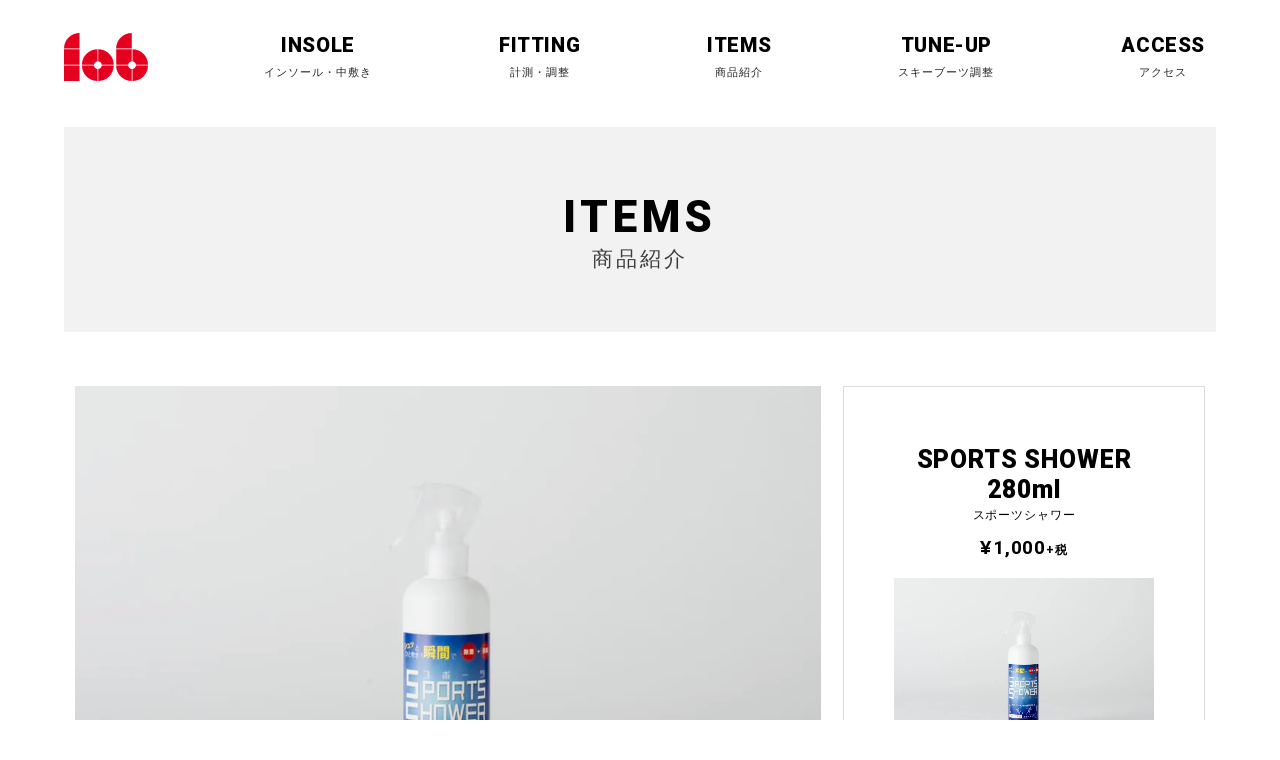

--- FILE ---
content_type: text/html; charset=UTF-8
request_url: https://www.tomcom.jp/post_items/sports-shower-280ml/
body_size: 5381
content:

<!DOCTYPE html>
<html lang="ja" style="margin-top:0 !important;">

<head>
 <meta charset="UTF-8">

	<title>SPORTS SHOWER 280ml | 106インソールスタジオ札幌 トムカンパニー</title>

	<meta name="description" content="106インソールスタジオ札幌「トム・カンパニー」は、足のお悩みに応えるインソール専門店です。スキー・マラソン・サッカーなどのスポーツから健康づくりまで、最適なインソールをご提案いたします。スキーブーツのチューンナップもご相談ください。">
	<meta name="keywords" content="インソール,中敷き,札幌">
	<meta http-equiv="X-UA-Compatible" content="IE=edge,chrome=1">
			<meta name="viewport" content="width=1110">
		<meta name="format-detection" content="telephone=no">

	<link rel="canonical" href="https://www.tomcom.jp/post_items/sports-shower-280ml/"/>
	<link rel="stylesheet" href="https://www.tomcom.jp/wp/wp-content/themes/design_hp_default/materialize/css/materialize.css"/>
	<link href="https://fonts.googleapis.com/css?family=Roboto:700i,900" rel="stylesheet">
	<link rel="stylesheet" href="https://www.tomcom.jp/wp/wp-content/themes/design_hp_default/style.css" type="text/css">

	
<!-- All in One SEO Pack 2.9.1 by Michael Torbert of Semper Fi Web Designob_start_detected [-1,-1] -->
<link rel="canonical" href="https://www.tomcom.jp/post_items/sports-shower-280ml/"/>
<meta property="og:title" content="SPORTS SHOWER 280ml | 106インソールスタジオ札幌 トムカンパニー"/>
<meta property="og:type" content="article"/>
<meta property="og:url" content="https://www.tomcom.jp/post_items/sports-shower-280ml/"/>
<meta property="og:image" content="https://www.tomcom.jp/wp/wp-content/uploads/2018/06/106-ogp.jpg"/>
<meta property="og:site_name" content="106 TOM COMPANY［有限会社トム・カンパニー］"/>
<meta property="fb:admins" content="cookudo"/>
<meta property="article:published_time" content="2018-06-27T14:57:53Z"/>
<meta property="article:modified_time" content="2021-02-22T03:26:14Z"/>
<meta name="twitter:card" content="summary"/>
<meta name="twitter:title" content="SPORTS SHOWER 280ml | 106インソールスタジオ札幌 トムカンパニー"/>
<meta name="twitter:image" content="https://www.tomcom.jp/wp/wp-content/uploads/2018/06/106-ogp.jpg"/>
<meta itemprop="image" content="https://www.tomcom.jp/wp/wp-content/uploads/2018/06/106-ogp.jpg"/>
			<script type="text/javascript">window.ga=window.ga||function(){(ga.q=ga.q||[]).push(arguments)};ga.l=+new Date;ga('create','UA-121800002-1','auto');ga('send','pageview');</script>
			<script async src="https://www.google-analytics.com/analytics.js"></script>
			<!-- /all in one seo pack -->
<link rel='dns-prefetch' href='//s0.wp.com'/>
<link rel='dns-prefetch' href='//s.w.org'/>
<link rel='stylesheet' id='contact-form-7-css' href='https://www.tomcom.jp/wp/wp-content/plugins/contact-form-7/includes/css/styles.css?ver=5.0.5' type='text/css' media='all'/>
<link rel='stylesheet' id='wp-pagenavi-css' href='https://www.tomcom.jp/wp/wp-content/plugins/wp-pagenavi/pagenavi-css.css?ver=2.70' type='text/css' media='all'/>
<link rel='stylesheet' id='jetpack-widget-social-icons-styles-css' href='https://www.tomcom.jp/wp/wp-content/plugins/jetpack/modules/widgets/social-icons/social-icons.css?ver=20170506' type='text/css' media='all'/>
<link rel='stylesheet' id='jquery-ui-smoothness-css' href='https://www.tomcom.jp/wp/wp-content/plugins/contact-form-7/includes/js/jquery-ui/themes/smoothness/jquery-ui.min.css?ver=1.11.4' type='text/css' media='screen'/>
<script type='text/javascript' src='https://www.tomcom.jp/wp/wp-includes/js/jquery/jquery.js?ver=1.12.4'></script>
<script type='text/javascript' src='https://www.tomcom.jp/wp/wp-includes/js/jquery/jquery-migrate.min.js?ver=1.4.1'></script>
<link rel='https://api.w.org/' href='https://www.tomcom.jp/wp-json/'/>
<link rel="EditURI" type="application/rsd+xml" title="RSD" href="https://www.tomcom.jp/wp/xmlrpc.php?rsd"/>
<link rel="wlwmanifest" type="application/wlwmanifest+xml" href="https://www.tomcom.jp/wp/wp-includes/wlwmanifest.xml"/> 
<link rel='prev' title='SPORTS SHOWER 2,000ml' href='https://www.tomcom.jp/post_items/sports-shower-2000/'/>
<link rel='next' title='Photonik' href='https://www.tomcom.jp/post_items/photonik/'/>
<meta name="generator" content="WordPress 4.9.26"/>
<link rel="alternate" type="application/json+oembed" href="https://www.tomcom.jp/wp-json/oembed/1.0/embed?url=https%3A%2F%2Fwww.tomcom.jp%2Fpost_items%2Fsports-shower-280ml%2F"/>
<link rel="alternate" type="text/xml+oembed" href="https://www.tomcom.jp/wp-json/oembed/1.0/embed?url=https%3A%2F%2Fwww.tomcom.jp%2Fpost_items%2Fsports-shower-280ml%2F&#038;format=xml"/>

<link rel='dns-prefetch' href='//v0.wordpress.com'/>
<link rel='dns-prefetch' href='//i0.wp.com'/>
<link rel='dns-prefetch' href='//i1.wp.com'/>
<link rel='dns-prefetch' href='//i2.wp.com'/>
<style type='text/css'>img#wpstats{display:none}</style><style type="text/css">.broken_link, a.broken_link {
	text-decoration: line-through;
}</style>
    
<!-- Google tag (gtag.js) -->
<script async src="https://www.googletagmanager.com/gtag/js?id=G-PQEY9HYR40"></script>
<script>window.dataLayer=window.dataLayer||[];function gtag(){dataLayer.push(arguments);}gtag('js',new Date());gtag('config','G-PQEY9HYR40');</script>

</head>

<body data-rsssl=1 class="post_items-template-default single single-post_items postid-577 l-commonPage">



	<div id="wrapper">
<main id="main">

<header class="hide-on-large-only small-nav">
<div class="icon-burger-l">
<a class="menu-toggle">
<div class="icon-burger">
<div class="icon-burger__line icon-burger__line--first"></div>
<div class="icon-burger__line icon-burger__line--middle"></div>
<div class="icon-burger__line icon-burger__line--last"></div>
</div>
</a>
</div>
<div class="siteTitle">
	<a class="siteTitle__link animation responsive-img" href="https://www.tomcom.jp">
		<img class="siteTitle__img responsive-img" src="https://www.tomcom.jp/wp/wp-content/themes/design_hp_default/img/106-logo-s.svg" alt="106インソールスタジオ札幌 トムカンパニー">
	</a>
</div>
</header>
<nav class="hide-on-large-only g-font mobile-menu">
<header class="small-nav">
<div class="icon-burger-l">
<a class="menu-toggle">
<div class="icon-close">
</div>
</a>
</div>
<div class="siteTitle">
	<a class="siteTitle__link" href="https://www.tomcom.jp">
		<img class="siteTitle__img responsive-img" src="https://www.tomcom.jp/wp/wp-content/themes/design_hp_default/img/106-logo-s.svg" alt="106インソールスタジオ札幌 トムカンパニー">
	</a>
</div>
</header>
<div class="mobile-menu__navigation mobile-menu__body">
<div class="row">
<div class="col s12">
<div class="menu"><ul>
<li class="page_item page-item-471"><a href="https://www.tomcom.jp/interview/"><span>愛用者の声</span></a></li>
<li class="page_item page-item-4"><a href="https://www.tomcom.jp/insole/"><span>インソール・中敷き</span></a></li>
<li class="page_item page-item-6"><a href="https://www.tomcom.jp/fitting/"><span>計測・調整</span></a></li>
<li class="page_item page-item-8"><a href="https://www.tomcom.jp/items/"><span>商品紹介</span></a></li>
<li class="page_item page-item-10"><a href="https://www.tomcom.jp/tune-up/"><span>スキーブーツ調整</span></a></li>
<li class="page_item page-item-12"><a href="https://www.tomcom.jp/faq/"><span>よくある質問</span></a></li>
<li class="page_item page-item-14"><a href="https://www.tomcom.jp/access/"><span>アクセス</span></a></li>
<li class="page_item page-item-16"><a href="https://www.tomcom.jp/contact/"><span>お問い合わせ</span></a></li>
<li class="page_item page-item-18"><a href="https://www.tomcom.jp/sitemap/"><span>サイトマップ</span></a></li>
</ul></div>
</div>
</div>
</div>
</nav>
<header class="hide-on-med-and-down" id="gNav">
<nav id="secondaryPageNav" class="g-font hide-on-med-and-down pushpin" data-target="main">
    <div class="container">
<div class="menu-gloval_nav-container"><ul id="menu-gloval_nav" class="menu"><li id="menu-item-33" class="menu-item menu-item-type-custom menu-item-object-custom menu-item-33"><a href="https://tomcom.jp"><span>HOME</span></a></li>
<li id="menu-item-20" class="menu-item menu-item-type-post_type menu-item-object-page menu-item-20"><a href="https://www.tomcom.jp/insole/"><span>INSOLE</span></a></li>
<li id="menu-item-21" class="menu-item menu-item-type-post_type menu-item-object-page menu-item-21"><a href="https://www.tomcom.jp/fitting/"><span>FITTING</span></a></li>
<li id="menu-item-22" class="menu-item menu-item-type-post_type menu-item-object-page menu-item-22"><a href="https://www.tomcom.jp/items/"><span>ITEMS</span></a></li>
<li id="menu-item-23" class="menu-item menu-item-type-post_type menu-item-object-page menu-item-23"><a href="https://www.tomcom.jp/tune-up/"><span>TUNE-UP</span></a></li>
<li id="menu-item-475" class="menu-item menu-item-type-post_type menu-item-object-page menu-item-475"><a href="https://www.tomcom.jp/access/"><span>ACCESS</span></a></li>
</ul></div>    </div>
</nav>
</header>

<section class="pageTitle-l valign-wrapper">
	<h1 class="pageTitle g-font  center-align valign">
        <div class="container"><span class="pageTitle__span">ITEMS</span><span class="pageTitle__span--ja">商品紹介</span></div>
	</h1>
</section>
    

<div class="row container">
<div class="col s12 hide-on-med-and-up">
<div class="singleDetail">
<h1 class="g-font">SPORTS SHOWER 280ml</h1>
<p class="center-align small-text kana">スポーツシャワー</p>
<div class="price h4 g-font bolder mt0 mb20">¥1,000<span class="small-text">+税</span></div>
<figure>
<img width="1000" height="667" src="https://i0.wp.com/www.tomcom.jp/wp/wp-content/uploads/2018/06/shower-1.jpg?resize=1000%2C667&amp;ssl=1" class="materialboxed responsive-img wp-post-image" alt="" srcset="https://i0.wp.com/www.tomcom.jp/wp/wp-content/uploads/2018/06/shower-1.jpg?w=1000&amp;ssl=1 1000w, https://i0.wp.com/www.tomcom.jp/wp/wp-content/uploads/2018/06/shower-1.jpg?resize=300%2C200&amp;ssl=1 300w, https://i0.wp.com/www.tomcom.jp/wp/wp-content/uploads/2018/06/shower-1.jpg?resize=768%2C512&amp;ssl=1 768w, https://i0.wp.com/www.tomcom.jp/wp/wp-content/uploads/2018/06/shower-1.jpg?resize=420%2C280&amp;ssl=1 420w" sizes="(max-width: 1000px) 100vw, 1000px"/></figure>


<h2 class="mt30">商品の特徴</h2>
<div class="body mb30">［瞬間 除菌・消臭ミスト］<br/>
スポーツシャワー<br/>
瞬間「除菌」＋「消臭」！ スポーツシーンを快適＆安全に。<br/>
<br/>
［用途］<br/>
・手指や身体全体の除菌。<br/>
・まな板・キッチン等の除菌。<br/>
・トイレ・生ゴミ・靴・靴箱・汗・煙草・ペット・焼肉等、あらゆる有機臭の消臭。<br/>
・カビ防止（カビ取りはできません）。<br/>
・ノロウィルス、新型インフルエンザ等の予防対策。<br/>
・うがい、歯周病対策（2倍希釈）。<br/>
<br/>
［特徴］<br/>
・アルコールより効果的で安全。<br/>
・手肌が荒れない。身体中どこに吹きかけても安心。<br/>
・室内・テント内・車内での空中噴霧が可能。<br/>
<br/>
［成分］<br/>
・次亜塩素酸（濃度調整で白血球に似た作用が生じます）</div>
<h2 class="mt30">サイズ展開</h2>
<a class="btnShopping" target="_blank" href="https://106insole.thebase.in/items/12022962"><span class="ja">購入する</span></a>

</div>
</div>
<div class="col s12 m8">
  <!--/ section /-->
  <section id="sec01">

<article>
          
<div class="singleGallery">
<figure><img width="1000" height="667" src="https://i1.wp.com/www.tomcom.jp/wp/wp-content/uploads/2018/07/shower-1.jpg?resize=1000%2C667&amp;ssl=1" class="attachment-large size-large" alt="" srcset="https://i1.wp.com/www.tomcom.jp/wp/wp-content/uploads/2018/07/shower-1.jpg?w=1000&amp;ssl=1 1000w, https://i1.wp.com/www.tomcom.jp/wp/wp-content/uploads/2018/07/shower-1.jpg?resize=300%2C200&amp;ssl=1 300w, https://i1.wp.com/www.tomcom.jp/wp/wp-content/uploads/2018/07/shower-1.jpg?resize=768%2C512&amp;ssl=1 768w, https://i1.wp.com/www.tomcom.jp/wp/wp-content/uploads/2018/07/shower-1.jpg?resize=420%2C280&amp;ssl=1 420w" sizes="(max-width: 1000px) 100vw, 1000px"/></figure>

</div>

          
        <div class="content">
          <span class="tax alpha">
            <a href="https://www.tomcom.jp/items/?item_category=mist&item_price=all&item_taste=all">除菌・消臭ミスト</a><a href="https://www.tomcom.jp/items/?item_category=others&item_price=all&item_taste=all">その他</a>          </span>
          <span class="tax alpha"><a href="https://www.tomcom.jp/items/?item_sports=other&item_category=all&item_style=all">その他</a></span>
          <span class="tax alpha"><a href="https://www.tomcom.jp/items/?item_style=daily&item_category=all&item_sports=all">DAILY［日常シーン向け］</a></span>


</div>

</article>
</section>
</div>
<div class="col m4 hide-on-small-only">
<div class="singleDetail">
<h1 class="g-font">SPORTS SHOWER 280ml</h1>
<p class="center-align small-text kana mb10">スポーツシャワー</p>
<div class="price h4 g-font bolder mt0 mb20">¥1,000<span class="small-text">+税</span></div>
<figure>
<img width="1000" height="667" src="https://i0.wp.com/www.tomcom.jp/wp/wp-content/uploads/2018/06/shower-1.jpg?resize=1000%2C667&amp;ssl=1" class="materialboxed responsive-img wp-post-image" alt="" srcset="https://i0.wp.com/www.tomcom.jp/wp/wp-content/uploads/2018/06/shower-1.jpg?w=1000&amp;ssl=1 1000w, https://i0.wp.com/www.tomcom.jp/wp/wp-content/uploads/2018/06/shower-1.jpg?resize=300%2C200&amp;ssl=1 300w, https://i0.wp.com/www.tomcom.jp/wp/wp-content/uploads/2018/06/shower-1.jpg?resize=768%2C512&amp;ssl=1 768w, https://i0.wp.com/www.tomcom.jp/wp/wp-content/uploads/2018/06/shower-1.jpg?resize=420%2C280&amp;ssl=1 420w" sizes="(max-width: 1000px) 100vw, 1000px"/></figure>


<h2 class="mt30">商品の特徴</h2>
<div class="body mb30">［瞬間 除菌・消臭ミスト］<br/>
スポーツシャワー<br/>
瞬間「除菌」＋「消臭」！ スポーツシーンを快適＆安全に。<br/>
<br/>
［用途］<br/>
・手指や身体全体の除菌。<br/>
・まな板・キッチン等の除菌。<br/>
・トイレ・生ゴミ・靴・靴箱・汗・煙草・ペット・焼肉等、あらゆる有機臭の消臭。<br/>
・カビ防止（カビ取りはできません）。<br/>
・ノロウィルス、新型インフルエンザ等の予防対策。<br/>
・うがい、歯周病対策（2倍希釈）。<br/>
<br/>
［特徴］<br/>
・アルコールより効果的で安全。<br/>
・手肌が荒れない。身体中どこに吹きかけても安心。<br/>
・室内・テント内・車内での空中噴霧が可能。<br/>
<br/>
［成分］<br/>
・次亜塩素酸（濃度調整で白血球に似た作用が生じます）</div>
<a class="btnShopping" target="_blank" href="https://106insole.thebase.in/items/12022962"><span class="ja">購入する</span></a>

</div>
</div>
<div class="col s12">
<section id="recommend">
<h3><span class="ja">他のおすすめ商品</span></h3>
<div class="row">
    <div class="col s6 m3 tileBlock4"><p class="center-align"><a href="https://www.tomcom.jp/post_items/namara-good-2000ml/"><img width="1000" height="667" src="https://i1.wp.com/www.tomcom.jp/wp/wp-content/uploads/2018/07/shower2-1-1.jpg?resize=1000%2C667&amp;ssl=1" class="responsive-img wp-post-image" alt="" srcset="https://i1.wp.com/www.tomcom.jp/wp/wp-content/uploads/2018/07/shower2-1-1.jpg?w=1000&amp;ssl=1 1000w, https://i1.wp.com/www.tomcom.jp/wp/wp-content/uploads/2018/07/shower2-1-1.jpg?resize=300%2C200&amp;ssl=1 300w, https://i1.wp.com/www.tomcom.jp/wp/wp-content/uploads/2018/07/shower2-1-1.jpg?resize=768%2C512&amp;ssl=1 768w, https://i1.wp.com/www.tomcom.jp/wp/wp-content/uploads/2018/07/shower2-1-1.jpg?resize=420%2C280&amp;ssl=1 420w" sizes="(max-width: 1000px) 100vw, 1000px"/><h4 class="g-font bolder center-align mt0">NAMARA good 2,000ml</h4></a></p></div>
    <div class="col s6 m3 tileBlock4"><p class="center-align"><a href="https://www.tomcom.jp/post_items/sports-shower-2000/"><img width="1000" height="667" src="https://i0.wp.com/www.tomcom.jp/wp/wp-content/uploads/2018/06/shower2-1.jpg?resize=1000%2C667&amp;ssl=1" class="responsive-img wp-post-image" alt="" srcset="https://i0.wp.com/www.tomcom.jp/wp/wp-content/uploads/2018/06/shower2-1.jpg?w=1000&amp;ssl=1 1000w, https://i0.wp.com/www.tomcom.jp/wp/wp-content/uploads/2018/06/shower2-1.jpg?resize=300%2C200&amp;ssl=1 300w, https://i0.wp.com/www.tomcom.jp/wp/wp-content/uploads/2018/06/shower2-1.jpg?resize=768%2C512&amp;ssl=1 768w, https://i0.wp.com/www.tomcom.jp/wp/wp-content/uploads/2018/06/shower2-1.jpg?resize=420%2C280&amp;ssl=1 420w" sizes="(max-width: 1000px) 100vw, 1000px"/><h4 class="g-font bolder center-align mt0">SPORTS SHOWER 2,000ml</h4></a></p></div>
    <div class="col s6 m3 tileBlock4"><p class="center-align"><a href="https://www.tomcom.jp/post_items/namara-good-280ml/"><img width="1000" height="667" src="https://i0.wp.com/www.tomcom.jp/wp/wp-content/uploads/2018/06/namaragood-1.jpg?resize=1000%2C667&amp;ssl=1" class="responsive-img wp-post-image" alt="" srcset="https://i0.wp.com/www.tomcom.jp/wp/wp-content/uploads/2018/06/namaragood-1.jpg?w=1000&amp;ssl=1 1000w, https://i0.wp.com/www.tomcom.jp/wp/wp-content/uploads/2018/06/namaragood-1.jpg?resize=300%2C200&amp;ssl=1 300w, https://i0.wp.com/www.tomcom.jp/wp/wp-content/uploads/2018/06/namaragood-1.jpg?resize=768%2C512&amp;ssl=1 768w, https://i0.wp.com/www.tomcom.jp/wp/wp-content/uploads/2018/06/namaragood-1.jpg?resize=420%2C280&amp;ssl=1 420w" sizes="(max-width: 1000px) 100vw, 1000px"/><h4 class="g-font bolder center-align mt0">NAMARA good 280ml</h4></a></p></div>
</div>
</section>
</div>
</div>

<section id="footerPageNav">
<div class="row no-padding">

 

<div class="col s12"><a class="btnItem" href="https://www.tomcom.jp/items"><span class="iconArrow">トムカンパニーの取扱商品を見る</span></a></div>
</div>
</section>

</main>
<footer id="footer" class="clearfix">
	<div class="container">
		<div class="row">
			<div class="col s12 m7">
<a href="https://www.tomcom.jp"><img src="https://www.tomcom.jp/wp/wp-content/themes/design_hp_default/img/106-logo-f.svg"></a>
			</div>
			<div class="col s12 m5">
				<nav id="footerNav" class="g-font left-align">
<div class="menu-f-nav-container"><ul id="menu-f-nav" class="menu"><li id="menu-item-543" class="menu-item menu-item-type-custom menu-item-object-custom menu-item-home menu-item-543"><a href="https://www.tomcom.jp/"><span>TOP</span></a></li>
<li id="menu-item-106" class="menu-item menu-item-type-post_type menu-item-object-page menu-item-106"><a href="https://www.tomcom.jp/insole/"><span>INSOLE</span></a></li>
<li id="menu-item-107" class="menu-item menu-item-type-post_type menu-item-object-page menu-item-107"><a href="https://www.tomcom.jp/fitting/"><span>FITTING</span></a></li>
<li id="menu-item-108" class="menu-item menu-item-type-post_type menu-item-object-page menu-item-108"><a href="https://www.tomcom.jp/items/"><span>ITEMS</span></a></li>
<li id="menu-item-617" class="menu-item menu-item-type-post_type menu-item-object-page menu-item-617"><a href="https://www.tomcom.jp/interview/"><span>INTERVIEW</span></a></li>
<li id="menu-item-109" class="menu-item menu-item-type-post_type menu-item-object-page menu-item-109"><a href="https://www.tomcom.jp/tune-up/"><span>TUNE-UP</span></a></li>
<li id="menu-item-110" class="menu-item menu-item-type-post_type menu-item-object-page menu-item-110"><a href="https://www.tomcom.jp/faq/"><span>Q&#038;A</span></a></li>
<li id="menu-item-111" class="menu-item menu-item-type-post_type menu-item-object-page menu-item-111"><a href="https://www.tomcom.jp/access/"><span>ACCESS</span></a></li>
<li id="menu-item-358" class="menu-item menu-item-type-taxonomy menu-item-object-category menu-item-358"><a href="https://www.tomcom.jp/category/news/"><span>NEWS</span></a></li>
<li id="menu-item-112" class="menu-item menu-item-type-post_type menu-item-object-page menu-item-112"><a href="https://www.tomcom.jp/contact/"><span>CONTACT</span></a></li>
<li id="menu-item-113" class="menu-item menu-item-type-post_type menu-item-object-page menu-item-113"><a href="https://www.tomcom.jp/sitemap/"><span>SITEMAP</span></a></li>
<li id="menu-item-114" class="btn-ec menu-item menu-item-type-custom menu-item-object-custom menu-item-114"><a target="_blank" href="https://106insole.thebase.in/"><span>ONLINE SHOP</span></a></li>
</ul></div>				</nav>
			</div>
			<div class="col s12">
				<p class="copyright smaller-text g-font center-align letter-spacing">
					<span class="copyTxt g-font bold">&copy;</span> TOM COMPANY
				</p>
			</div>
		</div>
	</div>
</footer>

	</div>

<script src="https://www.tomcom.jp/wp/wp-content/themes/design_hp_default/js/jquery-3.2.1.min.js"></script>
<script src="https://www.tomcom.jp/wp/wp-content/themes/design_hp_default/materialize/js/materialize.js"></script>
<script src="https://www.tomcom.jp/wp/wp-content/themes/design_hp_default/js/jquery.tile.min.js"></script>
<script src="https://www.tomcom.jp/wp/wp-content/themes/design_hp_default/init.js"></script>
<script src="https://www.tomcom.jp/wp/wp-content/themes/design_hp_default/js/css_browser_selector.js"></script>
<script src="https://www.tomcom.jp/wp/wp-content/themes/design_hp_default/js/jquery.biggerlink.js"></script>
<script type="text/javascript">$(function(){$('.clickBox').biggerlink();});</script>

<script src="https://www.tomcom.jp/wp/wp-content/themes/design_hp_default/js/lightgallery.min.js"></script>

<script type='text/javascript' src='https://s0.wp.com/wp-content/js/devicepx-jetpack.js?ver=202604'></script>
<script type='text/javascript' src='https://www.tomcom.jp/wp/wp-includes/js/wp-embed.min.js?ver=4.9.26'></script>
<script type='text/javascript' src='https://stats.wp.com/e-202604.js' async='async' defer='defer'></script>
<script type='text/javascript'>_stq=window._stq||[];_stq.push(['view',{v:'ext',j:'1:6.7.4',blog:'148207976',post:'577',tz:'9',srv:'www.tomcom.jp'}]);_stq.push(['clickTrackerInit','148207976','577']);</script>


</body>
</html>

--- FILE ---
content_type: text/css
request_url: https://www.tomcom.jp/wp/wp-content/themes/design_hp_default/style.css
body_size: 21867
content:
@charset "UTF-8";

/*
Theme Name: design hp デフォルト
Theme URI: http://design-hp.com/
Author: Kudo
Author URI: http://www.niveau.co.jp
Description: materialize.css導入デフォルト
Version: 1.0
*/

*{-moz-box-sizing:border-box;-webkit-box-sizing:border-box;-o-box-sizing:border-box;-ms-box-sizing:border-box}
html,body{height:100%;}
html{-webkit-text-size-adjust:100%;-ms-text-size-adjust:100%}
article,aside,canvas,details,figcaption,figure,footer,header,main,menu,nav,section,summary{display:block}
body{width:100vw;height:auto;overflow-x:hidden;font-family:-apple-system, BlinkMacSystemFont, "Helvetica Neue", YuGothic, "ヒラギノ角ゴ ProN W3", Hiragino Kaku Gothic ProN, Arial, "メイリオ", Meiryo, sans-serif;font-size:14px;line-height:1.8;color:#000;-webkit-font-smoothing:antialiased;word-wrap:break-word;word-break:break-word;
    -webkit-font-smoothing: antialiased;
    -moz-osx-font-smoothing: grayscale;
    font-feature-settings : "palt";
    letter-spacing:0.06em;}

/*font*/
.gothic,{font-family:"Yu Gothic","Hiragino Kaku Gothic ProN","Hiragino Kaku Gothic Pro","メイリオ","ＭＳ ゴシック",sans-serif}
.mincho{font-family:"Yu Mincho","ヒラギノ明朝 Pro W3","Hiragino Mincho Pro","ＭＳ Ｐ明朝","MS PMincho",Meiryo,serif}

/*original*/
.g-font{font-family: 'Roboto', sans-serif;font-weight:900;}
.g-font.italic{font-family: 'Roboto', sans-serif;font-weight:700;font-style:italic;}
.color{color:#E50020}
.color.light{color:#CED7DB}
.bgcolor{background-color:#E50020}
.bgcolor:hover{background-color:#607d8b}
a:link { color: #E50020;transition: color .3s;}
a:visited { color: #CC0816/*10191f*/; }
a:hover { color: #E73651;}
a:active { color: #CC0816; }

/*baseTextSetting*/
/*japaneseOptimise*/
.h1,.h2,.h3,.h4,.h5,.h6,h1,h2,h3,h4,h5,h6{font-weight:300;line-height:1.2;color:inherit}
.h1 .small,.h1 small,.h2 .small,.h2 small,.h3 .small,.h3 small,.h4 .small,.h4 small,.h5 .small,.h5 small,.h6 .small,.h6 small,h1 .small,h1 small,h2 .small,h2 small,h3 .small,h3 small,h4 .small,h4 small,h5 .small,h5 small,h6 .small,h6 small{font-weight:400;line-height:1;color:#777}
.h1,.h2,.h3,h1,h2,h3{margin-top:22px;margin-bottom:11px}
.h1 .small,.h1 small,.h2 .small,.h2 small,.h3 .small,.h3 small,h1 .small,h1 small,h2 .small,h2 small,h3 .small,h3 small{font-size:65%}
.h4,.h5,.h6,h4,h5,h6{margin-top:11px;margin-bottom:11px}
.h4 .small,.h4 small,.h5 .small,.h5 small,.h6 .small,.h6 small,h4 .small,h4 small,h5 .small,h5 small,h6 .small,h6 small{font-size:75%}
.h1,h1{font-size:32px}
.on-small-only .h1,.on-small-only h1{font-size:26px}
.on-small-only .h1.h5,.on-small-only h1.h5{font-size:16px}
.h2,h2{font-size:37px}
.h3,h3{font-size:24px}
.h4,h4{font-size:19px}
.h5,h5{font-size:16px}
.h6,h6{font-size:12px}
.on-small-only .h2,.on-small-only h2{font-size:24px}
.on-small-only .h3,.on-small-only h3{font-size:18px}
p,.p{margin:0 0 11px;text-align:justify;text-justify:inter-ideograph;line-height:1.8;font-size:14px}
.on-small-only p,body.on-small-only{font-size:12px}
.on-med-only p,body.on-med-only{font-size:13px}
.small,small{font-size:75%}
hr{margin:60px 0}
img.alignleft{float:left;padding:7px;margin:0 20px 20px 0;background-color:#fff}
img.aligncenter{display:block;margin-left:auto;margin-right:auto;padding:7px;background-color:#fff}
img.alignright{float:right;padding:7px;margin:0 0 20px 20px;background-color:#fff}
blockquote{border-left:5px solid #446A80}
hr{margin:20px 0;border:solid #C9C9C4;border-width:1px 0 0 0;height:1px;clear:both}
hr.double{margin:60px 0;border:0;border-top:double #C9C9C4;height:1px;clear:both}
ol,ul{padding:0}
ul li{list-style-type:disc;list-style-position:inside}
ol li{list-style-type:decimal;list-style-position:inside}
ul li a{background:0 0;color:#636361;padding:0}
a{outline:0}
img{vertical-align:top}

ul.disc,ul.disc li{list-style-type:disc;}
ul.circle,ul.circle li{list-style-type:circle;}

/*textOptionClass*/
.small-text{font-size:12px}
.smaller-text{font-size:10px}
.big-text{font-size:16px!important}
.bigger-text{font-size:21px;line-height:1.6}
.none-text{text-transform:none}
.strong-text{font-weight:700}
.lighter{font-weight:300}
.bolder{font-weight:600}
.letter-spacing{letter-spacing:1px}
.letter-spacing.big{letter-spacing:2px}
.letter-spacing.bigger{letter-spacing:3px}
.center,.center-align{text-align:center!important}
.left-align{text-align:left!important}
.justify{text-align:justify;text-justify:inter-ideograph;display:block}
.line-height{line-height:2}
.responsive-img{width:100%;height:auto}
.texttrans-none{text-transform:none}
.block{display:block}
.capitalize{text-transform:capitalize;}

/*clearfixClass*/
.clearfix:after,.clearfix:before{content:" ";display:table}
.clearfix:after{clear:both}

/*mediaQuery*/
@media screen and (max-width:600px) { 
/*[.on-small-only] display < 600px*/
}
@media screen and (min-width:600px) and ( max-width:1024px) {
/*[.on-med-only] 600px < display < 992px*/
}
@media screen and (min-width:992px) {
/*[.on-large-only] 992px < display*/
}

/*no-padding*/
.row.no-padding{padding:0;margin:0;}
.row.no-padding .col{padding:0;}
.container{width:90vw;}
.container2{max-width:924px!important;margin:0 auto;}

/*marginClass*/
.m0{margin:0 !important;}
.m10px{margin:10px !important;}
.mt0{margin-top:0!important}
.mt5{margin-top:5px!important}
.mt10{margin-top:10px!important}
.mt20{margin-top:20px!important}
.mt30{margin-top:30px!important}
.mt40{margin-top:40px!important}
.mt50{margin-top:50px!important}
.mt60{margin-top:60px!important}
.mt70{margin-top:70px!important}
.mt90{margin-top:90px!important}
.mt120{margin-top:120px!important}
.mt-60{margin-top:-60px!important}
.mb0{margin-bottom:0!important}
.mb4{margin-bottom:4px!important}
.mb6{margin-bottom:6px!important}
.mb10{margin-bottom:10px!important}
.mb20{margin-bottom:20px!important}
.mb25{margin-bottom:25px!important}
.mb30{margin-bottom:30px!important}
.mb40{margin-bottom:40px!important}
.mb50{margin-bottom:50px!important}
.mb60{margin-bottom:60px!important}
.mb90{margin-bottom:90px!important}
.mb120{margin-bottom:120px}
.p0{padding:0!important}
.p10{padding:10px!important}
.p20{padding:20px!important}
.p60{padding:60px!important}
.pt10{padding-top:10px!important}
.pt90{padding-top:90px!important}
.pt120{padding-top:120px!important}
.pt20{padding-top:20px!important}
.pt10{padding-top:10px!important}
.pb0{padding-bottom:0!important}
.pt60{padding-top:60px !important}
.pb30{padding-bottom:30px!important}
.pb60{padding-bottom:60px!important}
.pr10{padding-right:10px!important}
.pl10{padding-left:10px!important}
.pl20{padding-left:20px!important}
.pl30{padding-left:30px!important}
.pl40{padding-left:40px!important}
.on-small-only .ml-plr40{padding-left:40px!important;padding-right:40px!important}
.ml-mt90{margin-top:90px;}
.on-small-only .ml-mt90{margin-top:30px;}
.ml-pl60{padding-left:60px!important}
.on-small-only .ml-pl60{padding-left:0.75rem!important}
.on-small-only .s-mt30{margin-top:30px;}

/*btnClass*/
/*marukado*/
.btn-marukado{font-size:13px;padding:.8em 4em;display:inline-block;margin:30px 0 90px;letter-spacing:2px;color:#fff;-webkit-transition:all .5s;-moz-transition:all .5s;-o-transition:all .5s;transition:all .5s;position:relative;background:#333;border:1px solid #333;border-radius:20px;-webkit-border-radius:20px;-moz-border-radius:20px}
.btn-marukado:hover{color:#333;background:#fff}
/*underbar*/
.btn-link{border-color:#ccc;color:#ccc;background-color:transparent;padding:0!important;padding-bottom:8px!important;min-width:inherit;border:none;font-weight:700;font-size:14px;letter-spacing:0;border-bottom:2px solid}
p .btn-link{padding-bottom:2px!important;line-height:1.8}
/*opacity*/
.btn-opacity{-webkit-transition:.6s;transition:.6s}
.btn-opacity:hover{opacity:.75;filter:alpha(opacity=75)}
/*defaultBtn + whiteBorder*/
.btn-border-white{border:1px solid #ccc;color:#ccc;margin:2em 0}
.btn-border-white:hover{color:#fff}
/*img*/
.btn-img{position:relative}
.btn-img:before{content:"";display:block;position:absolute;top:0;bottom:0;left:0;right:0;background:none no-repeat center center;-moz-transition:all .3s linear;-webkit-transition:all .3s linear;-ms-transition:all .3s linear;-o-transition:all .3s linear;transition:all .3s linear}
.btn-img:hover:before{background:rgba(0,0,0,.5) url(img/zoom.png) no-repeat center center}

.w100{width:100%;}

/*nav*/
nav{height:auto;background-color:transparent;box-shadow:none}
#g-nav{background:#fff;}
#g-nav li{font-size:10px;line-height:1;letter-spacing:2px;float:none;margin-bottom:17px}
#g-nav li a{padding:3px 0;width:100%;color:#000}
#g-nav li a:hover{background-color:transparent}
#g-nav li span{position:relative;width:auto}
#g-nav li span:before{position:absolute;content:'';-webkit-transition:all .35s ease;transition:all .35s ease;opacity:0;top:0;bottom:-50%;left:0;right:0;border-bottom:1px solid #000}
#g-nav li:hover span:before{opacity:1;top:0;bottom:-20%}
.small-nav{z-index:99;background-color:transparent;border-bottom:1px solid rgba(0,0,0,.3)}
.home .small-nav{border-bottom:1px solid rgba(255,255,255,0)}
.icon-burger-l{border-right:1px solid rgba(0,0,0,.3);width:80px;height:80px}
.home .icon-burger-l{border-right:1px solid rgba(255,255,255,0)}
.icon-burger-l a{z-index:51;display:block;padding:32px 30px 31px 30px}
.icon-burger-l a:hover{opacity:.75}
.icon-burger{width:18px;height:16px;position:relative}
.icon-burger:hover .icon-burger__line:after,.icon-burger:hover .icon-burger__line:before,button:hover .icon-burger .icon-burger__line:after,button:hover .icon-burger .icon-burger__line:before{background-color:#969696}
.icon-burger:hover .icon-burger__line--first:before,button:hover .icon-burger .icon-burger__line--first:before{transition:background-color .1s ease-in-out,-webkit-transform .55s cubic-bezier(.19,1,.22,1);transition:background-color .1s ease-in-out,transform .55s cubic-bezier(.19,1,.22,1);transition:background-color .1s ease-in-out,transform .55s cubic-bezier(.19,1,.22,1),-webkit-transform .55s cubic-bezier(.19,1,.22,1)}
.icon-burger:hover .icon-burger__line--first:after,button:hover .icon-burger .icon-burger__line--first:after{transition:background-color .1s ease-in-out,-webkit-transform .55s cubic-bezier(.19,1,.22,1) .1s;transition:background-color .1s ease-in-out,transform .55s cubic-bezier(.19,1,.22,1) .1s;transition:background-color .1s ease-in-out,transform .55s cubic-bezier(.19,1,.22,1) .1s,-webkit-transform .55s cubic-bezier(.19,1,.22,1) .1s}
.icon-burger:hover .icon-burger__line--middle:before,button:hover .icon-burger .icon-burger__line--middle:before{transition:background-color .1s ease-in-out,-webkit-transform .5s cubic-bezier(.19,1,.22,1) 50ms;transition:background-color .1s ease-in-out,transform .5s cubic-bezier(.19,1,.22,1) 50ms;transition:background-color .1s ease-in-out,transform .5s cubic-bezier(.19,1,.22,1) 50ms,-webkit-transform .5s cubic-bezier(.19,1,.22,1) 50ms}
.icon-burger:hover .icon-burger__line--middle:after,button:hover .icon-burger .icon-burger__line--middle:after{transition:background-color .1s ease-in-out,-webkit-transform .5s cubic-bezier(.19,1,.22,1) .15s;transition:background-color .1s ease-in-out,transform .5s cubic-bezier(.19,1,.22,1) .15s;transition:background-color .1s ease-in-out,transform .5s cubic-bezier(.19,1,.22,1) .15s,-webkit-transform .5s cubic-bezier(.19,1,.22,1) .15s}
.icon-burger:hover .icon-burger__line--last:before,button:hover .icon-burger .icon-burger__line--last:before{transition:background-color .1s ease-in-out,-webkit-transform .45s cubic-bezier(.19,1,.22,1) .1s;transition:background-color .1s ease-in-out,transform .45s cubic-bezier(.19,1,.22,1) .1s;transition:background-color .1s ease-in-out,transform .45s cubic-bezier(.19,1,.22,1) .1s,-webkit-transform .45s cubic-bezier(.19,1,.22,1) .1s}
.icon-burger:hover .icon-burger__line--last:after,button:hover .icon-burger .icon-burger__line--last:after{transition:background-color .1s ease-in-out,-webkit-transform .45s cubic-bezier(.19,1,.22,1) .2s;transition:background-color .1s ease-in-out,transform .45s cubic-bezier(.19,1,.22,1) .2s;transition:background-color .1s ease-in-out,transform .45s cubic-bezier(.19,1,.22,1) .2s,-webkit-transform .45s cubic-bezier(.19,1,.22,1) .2s}
.icon-burger:hover .icon-burger__line:before,button:hover .icon-burger .icon-burger__line:before{-webkit-transform:translate3d(100%,0,0);transform:translate3d(100%,0,0)}
.icon-burger:hover .icon-burger__line:after,button:hover .icon-burger .icon-burger__line:after{-webkit-transform:translate3d(0,0,0);transform:translate3d(0,0,0)}
.icon-burger__line{width:100%;height:2px;position:absolute;overflow:hidden}
.icon-burger__line:after,.icon-burger__line:before{content:"";background:#000;width:18px;height:2px;position:absolute;top:0;left:0}
.icon-burger__line:before{-webkit-transform:translate3d(0,0,0);transform:translate3d(0,0,0)}
.icon-burger__line:after{-webkit-transform:translate3d(-100%,0,0);transform:translate3d(-100%,0,0)}
.icon-burger__line--first{top:0}
.icon-burger__line--first:before{transition:background-color .1s ease-in-out,-webkit-transform .6s cubic-bezier(.25,.46,.45,.94) 90ms;transition:background-color .1s ease-in-out,transform .6s cubic-bezier(.25,.46,.45,.94) 90ms;transition:background-color .1s ease-in-out,transform .6s cubic-bezier(.25,.46,.45,.94) 90ms,-webkit-transform .6s cubic-bezier(.25,.46,.45,.94) 90ms}
.icon-burger__line--first:after{transition:background-color .1s ease-in-out,-webkit-transform .6s cubic-bezier(.25,.46,.45,.94);transition:background-color .1s ease-in-out,transform .6s cubic-bezier(.25,.46,.45,.94);transition:background-color .1s ease-in-out,transform .6s cubic-bezier(.25,.46,.45,.94),-webkit-transform .6s cubic-bezier(.25,.46,.45,.94)}
.icon-burger__line--middle{margin-top:-1px;top:50%}
.icon-burger__line--middle:before{transition:background-color .1s ease-in-out,-webkit-transform .6s cubic-bezier(.25,.46,.45,.94) .14s;transition:background-color .1s ease-in-out,transform .6s cubic-bezier(.25,.46,.45,.94) .14s;transition:background-color .1s ease-in-out,transform .6s cubic-bezier(.25,.46,.45,.94) .14s,-webkit-transform .6s cubic-bezier(.25,.46,.45,.94) .14s}
.icon-burger__line--middle:after{transition:background-color .1s ease-in-out,-webkit-transform .6s cubic-bezier(.25,.46,.45,.94) 30ms;transition:background-color .1s ease-in-out,transform .6s cubic-bezier(.25,.46,.45,.94) 30ms;transition:background-color .1s ease-in-out,transform .6s cubic-bezier(.25,.46,.45,.94) 30ms,-webkit-transform .6s cubic-bezier(.25,.46,.45,.94) 30ms}
.icon-burger__line--last{bottom:0}
.icon-burger__line--last:before{transition:background-color .1s ease-in-out,-webkit-transform .6s cubic-bezier(.25,.46,.45,.94) .19s;transition:background-color .1s ease-in-out,transform .6s cubic-bezier(.25,.46,.45,.94) .19s;transition:background-color .1s ease-in-out,transform .6s cubic-bezier(.25,.46,.45,.94) .19s,-webkit-transform .6s cubic-bezier(.25,.46,.45,.94) .19s}
.icon-burger__line--last:after{transition:background-color .1s ease-in-out,-webkit-transform .6s cubic-bezier(.25,.46,.45,.94) 60ms;transition:background-color .1s ease-in-out,transform .6s cubic-bezier(.25,.46,.45,.94) 60ms;transition:background-color .1s ease-in-out,transform .6s cubic-bezier(.25,.46,.45,.94) 60ms,-webkit-transform .6s cubic-bezier(.25,.46,.45,.94) 60ms}
.home .icon-burger__line:after,.home .icon-burger__line:before{background-color:#000!important}
.icon-burger__line:after,.icon-burger__line:before{background-color:#000!important}
.small-nav .siteTitle{z-index:50;width:60px;height:60px;top:0;bottom:3px;left:100px;margin:auto;}
.home .small-nav .siteTitle{left:80px;}
.small-nav .siteTitle__img{width:60px;height:60px;}
.mobile-menu{background-color:#fff;position:fixed;top:0;left:0;right:0;bottom:0;z-index:1003;opacity:0;visibility:hidden;-webkit-transform:translateY(-10px);transform:translateY(-10px);transition:all .2s ease-in}
.mobile-menu--active{z-index:100;opacity:1;visibility:visible;-webkit-transform:translateY(0);transform:translateY(0);overflow:auto;-webkit-overflow-scrolling: touch;}
.mobile-menu__header{height:82px;border-bottom:1px solid #eee}
.mobile-menu__icon{width:82px;height:82px;line-height:82px;text-align:center;display:inline-block}
.mobile-menu__icon-border{border-left:1px solid #eee}
.mobile-menu__icon-right{float:right}
.mobile-menu__body{position:absolute;top:82px;width:100%;height:100%}
.mobile-menu__body li{font-size:15px;font-size:1.5rem;letter-spacing:1px;float:none}
.mobile-menu__body a{display:block;padding:10px 0}
.mobile-menu__body .mobile-snsNav a{border:1px solid #eee;padding-left:12px;}
.mobile-menu__body .mobile-snsNav a:after{right:12px;}
.mobile-menu__body .social-links{position:absolute;bottom:102px;left:22px}
.mobile-menu__body .social-links i{opacity:.3}
.mobile-menu__navigation{padding:20px 22px 20px!important;width:100%;/*height:calc(100vh - 80px)*/}
.mobile-menu__navigation a{position:relative;color:#000;font-size:14px;line-height:1.8;transition:background-color .3s}
.mobile-menu__navigation a:hover{background-color:transparent!important;color:#aaa}
.mobile-menu__navigation a:after{content:'';display:block;position:absolute;width:8px;height:14px;right:0;top:50%;-webkit-transform:translateY(-50%);transform:translateY(-50%);background:url(img/arrow-alt-right.svg) center center no-repeat;background-size:100%}
.mobile-menu__navigation .sub-menu{background:#f5f5f5;position:absolute;top:0;list-style:none;left:0;margin:0;height:100%;width:100%;z-index:2;opacity:0;visibility:hidden;transition:all .1s linear;padding:20px 22px}
.mobile-menu__navigation .sub-menu .menu-image-title-after{-webkit-transform:translateX(-30px);transform:translateX(-30px);transition:all .1s linear}
.mobile-menu__navigation .sub-menu--is-active{opacity:1;visibility:visible}
.mobile-menu__navigation .sub-menu--is-active>li>.menu-image-title-after{-webkit-transform:translateX(0);transform:translateX(0)}
.icon-close{width:15px;height:15px;opacity:1}
.icon-close:after,.icon-close:before{position:absolute;left:38px;content:' ';height:17px;width:2px;background-color:#000}
.icon-close:before{transform:rotate(45deg);-webkit-transform:rotate(45deg);-moz-transform:rotate(45deg);}
.icon-close:after{transform:rotate(-45deg);-webkit-transform:rotate(-45deg);-moz-transform:rotate(-45deg);}
.mobile-menu .small-nav{border-bottom:1px solid #eee}
.mobile-menu .icon-burger-l{}
.mobile-menu .small-nav .siteTitle .my_svg path{fill:#000;z-index:200}
.home .mobile-menu .small-nav .siteTitle{display:block}
.menu-f-nav2-container{margin-top:12px;padding-top:12px;border-top:1px solid #eee}
.menu-f-nav2-container li a{font-size:12px}
.mobile-menu .mobileSns{margin-left:-10px;margin-top:10px}
.mobile-menu .mobileSns li{height:56px;float:left}
.mobile-menu .mobileSns li a{padding:10px;opacity:.3}
.mobile-menu .mobileSns li a:after{display:none}
.menu-toggle{cursor:pointer}
#footerNav ul{list-style-type:none;padding-left:0;text-align:left;line-height:1;margin-top:0;width:auto;display:fl4ex;justify-content:space-between;}
.on-small-only #footerNav ul{text-align:left;margin-top:20px;}
#footerNav li{display:inline-block;float:none;margin-bottom:9px;}
.on-small-only #footerNav li{margin-bottom:9px;}
#footerNav li:last-child{}
#footerNav li a{padding:6px;width:100%;color:#6C6E70;font-size:12px;letter-spacing:0.06em;line-height:1;-webkit-transition: all .25s ease;transition: all .25s ease;}
#footerNav li a:hover{color:#000;background-color:transparent;}
.on-small-only #footerNav li a{padding:3px 4px;letter-spacing:.5px}
#footerNav li.btn-ec a {border-color:#6C6E70;background:url(img/106-icon-cart-grey.svg) no-repeat 14px center;margin-left:6px;}
#footerNav li.btn-ec a:hover{background-color:rgba(229,0,32,.65);}
header{background:transparent;width:100%;height:90px;position:relative}
.on-small-only header,.on-med-only header{}
.siteTitle__top{position:absolute;top:0;bottom:0;left:0;right:0;margin:auto;z-index:50;width:140px;height:81px;display:block;}
.siteTitle__ja{position:absolute;top:129px;bottom:0;left:0;right:0;margin:auto;z-index:51;width:90vw;height:1em;display:block;color:#fff;font-size:24px;letter-spacing:2px;font-weight:bold;}
.on-small-only .siteTitle__ja{font-size:18px;top:0;}
.siteTitle{position:absolute;top:40px;left:188px}
.siteTitleText{font-size:12px;line-height:1;letter-spacing:0;position:absolute;left:350px;top:60px;margin:0;}
@media screen and (min-width:1251px) and ( max-width:1330px) {
.siteTitleText{font-size:11px;}
}
@media screen and (min-width:600px) and ( max-width:1250px) {
.siteTitleText{font-size:10px;letter-spacing:0;top:50px;}
}
#secondaryPageNav{z-index:3;background-color:rgba(255,255,255,.85);box-shadow:none;height:auto;width:auto;line-height:1;padding:24px 0 38px;width:100%;}
@media screen and (min-width:600px) and ( max-width:1250px) {
#secondaryPageNav{}
}
#secondaryPageNav a{font-size:15px;color:#000;padding:11px;line-height:1;letter-spacing:0.12em;}
@media screen and (min-width:1251px) and ( max-width:1330px) {
#secondaryPageNav a{font-size:13px;}
}
@media screen and (min-width:600px) and ( max-width:1250px) {
#secondaryPageNav a{font-size:14px;letter-spacing:0.06em;padding:8px 11px;}
}
#secondaryPageNav a span{position:relative;display:block;text-align:center;font-size:20px;letter-spacing:0.03em;line-height:1;padding-bottom:12px;-webkit-transition:all .45s ease;transition:all .45s ease;}
#secondaryPageNav a span:before{position:absolute;content:'';-webkit-transition:all .35s ease;transition:all .35s ease;opacity:0;top:0;bottom:-50%;left:0;right:0;border-bottom:1px solid #000}
#secondaryPageNav .current-menu-item a span:before{opacity:1;top:0;bottom:-5%}
#secondaryPageNav a:hover{background:0 0}
#secondaryPageNav a:hover span,#secondaryPageNav .current_page_item a span{color:#E50020;}
#secondaryPageNav a:hover span:before,#secondaryPageNav .current_page_item a span:before{opacity:1;top:0;bottom:-5%}
#secondaryPageNav ul{display:flex;flex-direction:row;justify-content:space-between;align-items:center;}
#secondaryPageNav ul li{float:none;}
#secondaryPageNav ul li:nth-of-type(1) a{display:block;width:84px;height:48px;background:url(img/106-logo-s.svg) no-repeat center center;}
#secondaryPageNav ul li:nth-of-type(1) span{display:none;}
#secondaryPageNav ul li a:after{font-size:11px;letter-spacing:1px;text-align:center;font-weight:normal;color:rgba(0,0,0,.85);min-width:100%;display:block;-webkit-transition:all .25s ease;transition:all .25s ease;opacity:1;}
#secondaryPageNav ul li a:hover:after,#secondaryPageNav ul li.current_page_item a:after{opacity:0;}
#secondaryPageNav ul li:nth-child(2) a:after{content:"インソール・中敷き";}
#secondaryPageNav ul li:nth-child(3) a:after{content:"計測・調整";}
#secondaryPageNav ul li:nth-child(4) a:after{content:"商品紹介";}
#secondaryPageNav ul li:nth-child(5) a:after{content:"スキーブーツ調整";}
#secondaryPageNav ul li:nth-child(6) a:after{content:"アクセス";}

#headerSns{width:110px;height:auto;background-color:transparent;box-shadow:none;position:absolute;right:0;top:0}
#headerSns .my_svg{fill:#9FA0A0}
#headerSns ul{text-align:center;width:100px;list-style-type:none;padding-left:0;line-height:1;margin:0 10px 0 0}
#headerSns li{display:inline-block;float:none}
#headerSns li a{height:18px;padding:31px 7px;-webkit-transition:all .3s;-moz-transition:all .3s;-ms-transition:all .3s;-o-transition:all .3s;transition:all .3s}
#headerSns li a:hover{background-color:transparent;opacity:.5}
#subNav{position:absolute;right:60px;top:30px;line-height:1;width:auto;}
#subNav li{}
#subNav li:first-child{border-left:0;}
#subNav li a{color:#fff;font-size:13px;padding:12px 20px;}
.btn-ec a{border:1px solid #fff;background:url(img/btn-ec.svg) no-repeat 14px center;padding-left:40px!important;margin-left:20px;}
.btn-ec a:hover{background-color:rgba(0,0,0,.65);}
.btn-facebook a{width:30px;height:37px;margin-left:20px;background:url(img/btn-facebook.svg) no-repeat center center;}
.btn-facebook span{display:none;}
.btn-instagram a{width:30px;height:37px;margin-left:20px;background:url(img/btn-instagram.svg) no-repeat center center;background-size:16px 16px;}
.btn-instagram span{display:none;}

/*pageTitle*/
.pageTitle-l{z-index:4;margin-bottom:54px;}
.on-small-only .pageTitle-l{margin-bottom:20px;}
.pageTitle-l .container{background:rgba(0,0,0,.05);padding:60px;}
.on-small-only .pageTitle-l .container{padding:12px;margin-top:20px;}
.pageTitle-l .container.bgImg{height:320px;background:no-repeat center center transparent;background-size:cover;}
.on-small-only .pageTitle-l .container.bgImg{margin-top:0;}
.page-id-4 .pageTitle-l .container.bgImg{background-image:url(img/img-insole2.jpg);background-position:95% center;}
.on-small-only.page-id-4 .pageTitle-l .container.bgImg{background-position:60% center;}
.page-id-6 .pageTitle-l .container.bgImg{background-image:url(img/img-fitting.jpg);background-position:95% bottom;}
.page-id-10 .pageTitle-l .container.bgImg{background-image:url(img/img-tuneUp.jpg);background-position:center center;}
.on-small-only.page-id-10 .pageTitle-l .container.bgImg{background-position:left center;}
.page-id-14 .pageTitle-l .container.bgImg{background-image:url(img/img-access.jpg);background-position:center center;}
.page-id-14 .pageTitle-l .container.bgImg span{color:#fff;}
.pageTitle-l .pageTitle{width:100%;margin:127px 0 0}
.on-small-only .pageTitle-l .pageTitle{margin:0}
.pageTitle-l .pageTitle__span{color:#000;font-size:44px;line-height:1;letter-spacing:5px;}
.pageTitle-l.pageTitle__normal{height:250px}
.pageTitle-l .pageTitle__span--en{color:rgba(0,0,0,.85);font-size:36px;display:block;}
.on-small-only .pageTitle-l .pageTitle__span--en{font-size:30px;}
.pageTitle-l .pageTitle__span--ja{color:rgba(0,0,0,.75);font-size:21px;display:block;font-weight:normal;letter-spacing:3px;padding-top:3px;}
.on-small-only .pageTitle-l .pageTitle__span--ja{font-size:21px;letter-spacing:2px;}
.on-small-only .pageTitle-l.pageTitle__normal{height:200px;position:relative}
.on-med-only .pageTitle-l.pageTitle__normal{height:120px;position:relative}
.home .pageTitle-l.pageTitle__normal{display:none;}
.pageTitle-l.pageTitle__normal .pageTitle__span{color:#000}
.on-small-only .pageTitle{position:relative;}
.on-small-only .pageTitle .bgImg{width:100%!important;height:180px;padding:18px;}
.on-med-only.l-commonPage .pageTitle{padding-top:0}
.on-med-only .pageTitle-l .pageTitle__span,.on-small-only .pageTitle-l .pageTitle__span{font-size:25px;letter-spacing:2px;line-height:1.1}
.pageLink-l{z-index:10;height:650px;background:#000}
.pageLink-l a .parallax img{left:0;right:0;top:0;bottom:0;-webkit-transform:scale(1)!important;transform:scale(1)!important;-webkit-transition:.3s ease-in-out!important;transition:.3s ease-in-out!important}
.pageLink-l a:hover .parallax img{opacity:.75}
.parallax-container{height:400px}
.on-med-only .pageLink-l.parallax-container{padding:10% 0;height:340px}
.on-med-only .parallax-container{height:340px}
.on-small-only .parallax-container{height:200px}

/*components*/
.wrapper{position:relative}
#gNav{z-index:5;position:absolute;width:100vw;}
#topMainVisual{z-index:0;height:auto!important;}
#topMainVisual.slider .slides{height:auto!important;background-color:rgba(104,7,0,1);}
#topMainVisual.slider .slides{position:relative;width:100%;}
#topMainVisual.slider .slides:before{content:"";display: block;padding-top:51.8%;}
#topMainVisual.slider .slides li{height:100%;}

#topMainVisual .indicators{display:none;}

#mainCopy h2{font-size:21px;margin-bottom:9px;}
.on-small-only #mainCopy h2{line-height:1.4;}
#categoryBtn h2,#itemBtn h2{display:inline;font-size:26px;}
.on-small-only #categoryBtn h2,.on-small-only #itemBtn h2{display:block;font-size:21px;}
#categoryBtn h2+p,#itemBtn h2+p{display:inline;}
.on-small-only #categoryBtn h2+p,.on-small-only #itemBtn h2+p{padding-left:0 !important;}
.border-bottom{position:relative;}
.border-bottom:after{position:absolute;content:"";width:100%;height:1px;background:#000;bottom:-3px;left:0;right:0;}

#news{background:#332F30;padding:60px 0;color:#fff;}
.on-small-only #news{padding:30px 0;}
#news a{color:#fff;}
#news .newsBlogTitle-wrap{width:12%;}
#news .newsBlogTitle{font-size:30px;margin:0;letter-spacing:2px;}
#news .newsBlogTitle span{display:block;}
#news .newsBlogTitle span.news{line-height:1.3;}
#news .newsBlogTitle span.and{font-size:16px;line-height:0.8;}
#news .newsBlogTitle span.blog{line-height:1.3;}
#news .btnBorder.white{border:2px solid #fff;color:rgba(0,0,0,.85);background:#fff!important;}
#news .btnBorder.white:hover{background:transparent!important;color:#fff;}

.newsList{}
.newsList li{border-bottom:1px solid rgba(255,255,255,.7);padding:11px 0;}
.newsList .category_ico a{border-left:1px solid rgba(255,255,255,.7);border-right:1px solid rgba(255,255,255,.7);font-size:11px;padding:0.8em 
0.6em;width:10em;text-align:center;letter-spacing:0.06em;display:inline-block;-webkit-transition:all .2s;-moz-transition:all .2s;-o-transition:all .2s;transition:all .2s;}
.newsList .category_ico a:hover{background:rgba(255,255,255,.2);}
.newsList .day{padding:0.4em;padding-right:12px;padding-left:12px;}
.newsList .newsTitle{font-size:14px;padding-left:12px;}
.on-small-only .newsList .newsTitle{display: block;}
.newsList a{color:#000;}
.newsList .category_ico a:hover,.newsList .newsTitle a:hover{text-decoration:underline;}
.newsList .catch_image {width: 100%; height: auto; }
.on-small-only .newsList .catch_image {margin-bottom: 10px;}
.newsList .newsExcerpt{font-size:14px;padding-left:12px; display:block;}

.pagetop{width:100%;border-bottom:1px solid;position:relative;height:80px;}
.pagetop a{
display:block;
position: absolute;
  bottom: 60px;
  left: 50%;
  z-index: 2;
  display: inline-block;
  -webkit-transform: translate(0, -50%);
  transform: translate(0, -50%);
  text-decoration: none;
}
.pagetop a span {
  position: absolute;
  top: 0;
  left: 50%;
  width: 36px;
  height: 36px;
  margin-left: -12px;
  border-right: 1px solid #000;
  border-top: 1px solid #000;
  -webkit-transform: rotate(-45deg);
  transform: rotate(-45deg);
  box-sizing: border-box;
}




footer{padding-bottom:40px;margin-top:40px;}
.on-small-only footer{padding-bottom:20px;margin-top:30px;}
.footerSitemap-wrap{padding-left:60px;border-left:1px solid #000;margin-top:50px;}
.footerSitemap-wrap.first{padding-left:0;padding-right:30px;border-left:0;position:relative;}
.footerSitemap-wrap p{word-wrap: break-word;font-size:12px;line-height:1.4;margin-top:12px;}
.footerSitemap-wrap.second .col:first-child{padding-right:60px;}
.footerSitemap-wrap.second .col:nth-of-type(2){padding-left:60px;border-left:1px dashed #000;}
.footerSitemap-wrap.first ul.btn-sns{position:absolute;left:0;bottom:0;}
.footerSitemap-wrap.first ul.btn-sns li{display:inline-block;margin-right:12px;}


.btn-order{display:block;max-width:300px;margin:auto;}
.on-small-only .btn-order{max-width:none;}






#columnSide{margin:60px 0;}

/*サイドバーのタイトル*/
.sideTitle {
width: 100%;
font-size: 18px;line-height: 1;
position: relative;
letter-spacing:3px;
margin-bottom: 0px;
margin-top: 60px;
padding-bottom:0;
color:rgba(0,0,0,.75);
}

.sideTitle:nth-child(1){margin-top: 0;}

.sideTitle .sub_text{display: inline-block;
margin-top: 0px;
margin-left: 7px;}

.on-small-only .sideTitle,.on-med-only .sideTitle{margin-top: 40px;font-size: 16px;}

.on-small-only .sideTitle:nth-child(1){/*margin-top: 0;*/border-top: none;}

.on-med-only .sideTitle:nth-child(1){margin-top: 0;}


.on-small-only .stone-wrap .circle{margin:0 auto 20px;text-align:center;max-width:100%;padding:0 70px;}


.btn-shopping01{background:url(img/btn-bg01.png) no-repeat;margin-right:5%;}
.btn-shopping02{background:url(img/btn-bg02.png) no-repeat;margin-left:5%;}
.on-small-only .btn-shopping01,.on-small-only .btn-shopping02{margin-left:0;margin-right:0;}
.btn-shopping{text-align:center;color:#fff!important;width:95%!important;display:block;backgroundsize:contain;padding:0.9rem;font-size:14px;margin-top:12px;}
.on-small-only .btn-shopping{width:100%!important;}
.btn-shopping.btn-borderArrow:before {right:24px;border-color:#fff;}
.btn-shopping.btn-borderArrow:hover:before {right:24px;}
.btn-shopping.btn-borderArrow:hover:before {
    -webkit-animation: sdb2 0.9s infinite;
    animation: sdb2 0.9s infinite;
}
@-webkit-keyframes sdb2 {
  0% {
    right:24px;
    opacity: 1;
  }
  50% {
    opacity: 1;
  }
  100% {
    right:15px;
    opacity: 0;
  }
}
@keyframes sdb2 {
  0% {
    right:24;
    opacity: 1;
  }
  50% {
    opacity: 1;
  }
  100% {
    right:15px;
    opacity: 0;
  }
}



.arrow{
position: relative;
display: inline-block;
padding: 0 0 0 21px;
vertical-align: middle;
text-decoration: none;
font-size: 15px;
}
.arrow::before,
.arrow::after{
position: absolute;
top: 0;
bottom: 0;
left: 0;
margin: auto;
content: "";
vertical-align: middle;
}
.sample1-4::before{
left:0;
width: 12px;
height: 3px;
background: #446A80;
}
.sample1-4::after{
left: 4px;
width: 9px;
height: 9px;
border-top: 3px solid #446A80;
border-right: 3px solid #446A80;
-webkit-transform: rotate(45deg);
transform: rotate(45deg);
}





/* faq
-------------------------------------*/




/* sitemaps
-------------------------------------*/

/*#sitemaps .main li{position: relative;padding-left: 15px;margin-bottom: 20px;}*/

#sitemaps .main li a,#sitemaps .main li a:hover,#sitemaps .main li a:focus{color: #000;}

.sitemapList ul{margin-top: 0;margin-bottom: 0;}
.sitemapList li:first-child{border-top: 1px dotted #808080;}
.sitemapList li{border-bottom: 1px dotted #808080;position: relative;display: block;}
.sitemapList li a{padding: 10px;padding: 15px 0px 15px 35px;display: block;}

.sitemapList .arrow_arrowL::before {left: 15px;}
.on-small-only .row.sitemapList{margin: 0;}
.on-small-only .sitemapList ul{margin: 0;padding: 0 !important;}
.on-small-only .sitemapList li:first-child{border-top: none;}
.on-small-only .sitemapList ul:nth-of-type(1){border-top: 1px dotted #808080;}

.on-small-only#sitemaps .main {
padding: 30px 25px;
}
.on-small-only#sitemaps .columnArea .row.columnW .column.col {
padding: 0 30px;
}


/* 404
-------------------------------------*/

.error404.on-small-only .con-title {line-height: 1.5;}
/*.error404.on-small-only .simple-titleS {line-height: 1.3;font-size: 17px;}*/
.error404 .main .row .col{margin-bottom: 0px;}



/* archive
-------------------------------------*/

/*.archive .post-title{margin-top: 20px;border-bottom: 2px dotted #000;padding-bottom: 25px;margin-bottom: 25px;}*/

/*.on-small-only.archive .post-title,.on-med-only.archive .post-title{padding-bottom: 15px;margin-bottom: 15px;}*/

.archive .post-title{margin-top: 55px;}
.archive .content-item{margin-top: 50px;}
.archive .content-item:nth-of-type(1){margin-top: 0px;}

/*.post-title:nth-of-type(1){margin-top: 0px;}*/
.content-item:nth-of-type(1){margin-top: 10px;}


.on-small-only.archive .content-item,.on-med-only.archive .content-item{margin-top: 15px;}
.on-small-only.archive .content-item:nth-of-type(1),
.on-med-only.archive .content-item:nth-of-type(1){margin-top: 0px;}

.on-small-only.archive .main .col img,.on-med-only.archive .main .col img{/*width: 100%;*/margin-bottom: 0;}
.on-small-only.archive .main .post-eye-catch{text-align: center;}
.on-small-only.archive .main .post-title{margin-top: 20px;/*margin-top: 10px;*/font-size: 18px;}

.on-med-only.archive .main .post-title{margin-top: 10px;font-size: 14px;}



.arTitle{display: block;margin-top: 10px;/*font-size: 16px;*/font-size: 14px;font-weight: bold;text-decoration: none !important;}
.archive .arTitle{margin-top: 7px;font-size:24px;}
.on-small-only .arTitle{margin-top: 5px;font-size:18px;}
.single-postArea .arTitle{margin-bottom: 25px;padding-bottom: 8px;font-size:42px;}
.on-small-only .single-postArea .arTitle{font-size:30px;}
.on-small-only .archive .post-date{margin-top: 0;display: block;}
.col.s12.m9.column.columnL{padding-right:90px;}
.on-small-only .col.s12.m9.column.columnL{padding-right:0.75rem;}

.safari .on-large-only.archive .post-date{vertical-align: middle;
margin-top: 3px;
display: inline-block;}

.single .cat_icoArea{text-align:left;}
.single .cat_icoArea .cat_ico{margin:0 10px 10px 0;}


/*サムネ画像*/
img.archive-img {
width: auto;
max-height: 177px;
vertical-align: bottom;
}
.archive-imgArea{display: block;
overflow: hidden;max-width: 177px;
max-height: 177px;}

.on-med-only.archive .post-title{margin-top: 0;}


/*adボタン*/
.advBnArea{text-align: center;background: #3198CB;padding: 50px 55px 45px;display: block;position: relative;margin-top: 80px;}
.on-med-only .advBnArea{padding: 35px 70px 35px 40px;}
.on-small-only .advBnArea{padding: 20px 51px 19px 25px;margin-top: 25px;}

.on-small-only#about-us .advBnArea{margin-top: 0;}
.advBnArea .row .col.m5{text-align: left;/*width: 43.667%;*/width: 59.667%;}
.advBnArea .row .col.m7{text-align: left;/*width: 56.333%;*/width: 40.333%;/*padding-left: 0;*/}






/* ----iPad 縦---- */
@media only screen and (min-width: 481px) and (max-width: 1200px) and (orientation:portrait) {


.advBnArea .row .col.m5{text-align: left;width: 47.667%;}
.advBnArea .row .col.m7{width: 52.333%;padding-left: 0;}

}


/* ----iPad in 横----*/
@media only screen and (min-device-width: 481px) and (max-device-width: 1024px) and (orientation:landscape) {

.advBnArea .row .col.m5{text-align: left;width: 47.667%;}
.advBnArea .row .col.m7{width: 52.333%;padding-left: 0;}

}

.on-med-only .advBnArea .row .col.m5{text-align: left;width: 40.667%;}
.on-med-only .advBnArea .row .col.m7{width: 53.333%;padding-left: 0;}


.on-small-only .advBnArea .row .col.m5{text-align: left;width: 100%;}
.on-small-only .advBnArea .row .col.m7{width:100%;}

.on-small-only .advBnArea .L,.on-small-only .advBnArea .R{width: 100%;}

.advBnSub{color: #fff;font-size: 16px;line-height: 1;margin-bottom: 2px;display: block;}
.on-small-only .advBnSub{font-size: 14px;}

.advBnTitle{font-size: 50px;font-weight: bold;margin-top: 0;margin-bottom: 0;line-height: 1;}
.on-med-only .advBnTitle{font-size: 40px;}
.on-small-only .advBnTitle{font-size: 28px;}


.advBnTitle a{color: #fff;text-decoration: none;}
.advBnTitle a:hover{opacity: 1;}
.advBnArea p{color: #fff;margin-bottom: 0 !important;margin-top: 23px !important;}

.on-small-only .advBnArea p {font-size: 11px;margin-top: 7px !important;line-height:1.3;}

/*白いアロー*/
.arrow_whiteR::after{right:50px;width:20px;height:20px;border-top:5px solid #fff;border-right:5px solid #fff;-webkit-transform:rotate(45deg);transform:rotate(45deg);}

.on-med-only .arrow_whiteR::after {right: 35px;}
.on-small-only .arrow_whiteR::after {right: 15px;width:15px;height:15px;border-top:2px solid #fff;border-right:2px solid #fff;}




/*catIcon*/

.category_icoArea{line-height: 1;
font-size: 12px;}

.cate-icon{
padding: 0px 9px;
display: block;
line-height: 1;
font-size: 12px;
font-weight: normal !important;
text-decoration: none !important;
color: #000;letter-spacing: 0;}

/*
.category_icoArea:first-child .cate-icon{border-left: 1px solid #000;}

*/

.category_ico-single {
padding: 3px 9px;
display: inline-block;
line-height: 1;
font-size: 10px !important;
font-weight: normal;
text-decoration: none !important;
color: #000;
min-width: 60px;
/*background: #BAB8AB;*/
margin-right: 3px;
text-align: center;letter-spacing: 0;border-left: 1px solid #000;}

.category_ico a{color: #000;}

.on-small-only .category_ico a{padding: 0px 5px;font-size: 10px;letter-spacing: 0;}
.on-med-only .category_ico a{padding: 3px 5px;font-size: 10px;letter-spacing: 0;}

.category_ico{
color: #000;
display: inline-block;
text-align: center;
margin-right: 3px;
min-width:8em;
line-height: 1;letter-spacing: 0;}
.on-small-only .category_ico{min-width: 58px;margin-right: 2px;}
.category_ico-cat a,.category_icoList{
color: #fff;
display: inline-block;
text-align: center;
margin-right: 3px;
min-width: 60px;
background: #BAB8AB;
line-height: 1;

padding: 4px 5px;
font-size: 10px;
font-weight: normal;
text-decoration: none !important;
}


.single-casestudy .category_icoArea{margin: 20px 0 0;}



.on-large-only .wp-post-image{width: 100%;}



.single blockquote.stone{border-left:0;background:#eceff1;padding:30px;}
.single blockquote.stone h3{margin:0 0 18px;font-size:14px;}



/* ----iPad 縦---- */
@media only screen and (min-width: 481px) and (max-width: 1200px) and (orientation:portrait) {

.category_ico{margin-top: 3px;}

}


/* ----iPad in 横----*/
@media only screen and (min-device-width: 481px) and (max-device-width: 1024px) and (orientation:landscape) {

.category_ico{margin-top: 3px;}

}



.day{font-size: 14px;}
.on-small-only .day{font-size: 11px;}





/*エリアタイトル*/
.shopAreaTitle{font-size: 16px;font-weight: bold;letter-spacing:3px;position: relative;background-color:#E50020;color:#fff;padding:12px;margin:0;}

.shopAreaTitle:before{
display: block;
content: "";
position: absolute;
top: 0;
left: 0;
}
.on-small-only .shopAreaTitle {margin-left:0;font-size: 14px;}
.lineList{margin:0 0 60px;}


/* arrow
-------------------------------------*/
.arrow::before,.arrow::after{position: absolute;
top: 0;
bottom: 0;
margin: auto;
content: "";
vertical-align: middle;}


/*さんかく*/
.arrow_sankaku:before{width: 0;height: 0;left: 10px;
border-style: solid;
border-width: 3px 0 3px 6px;
border-color: transparent transparent transparent #ffffff;}

/*アロー*/

.arrow_arrowS_L:before{left:0px;width:8px;height:8px;border-top:2px solid #000;border-right:2px solid #000;-webkit-transform:rotate(45deg);transform:rotate(45deg);}


.arrow_arrowSW_L:before{left:0px;width:8px;height:8px;border-top:2px solid #fff;border-right:2px solid #fff;-webkit-transform:rotate(45deg);transform:rotate(45deg);}


.arrow_arrowL:before{left:0px;width:8px;height:8px;border-top:1px solid #000;border-right:1px solid #000;-webkit-transform:rotate(45deg);transform:rotate(45deg);}

.arrow_arrowR:before{right:12px;width:8px;height:8px;border-top:1px solid #000;border-right:1px solid #000;-webkit-transform:rotate(45deg);transform:rotate(45deg);}



.arrow_pinkR:after{right:25px;width:8px;height:8px;border-top:2px solid #C9A229;border-right:2px solid #C9A229;-webkit-transform:rotate(45deg);transform:rotate(45deg);}
.on-small-only .arrow_pinkR:after{right: 15px;}

/*やじるし*/
.arrow_yajirushiW::before{
right: 10px;
width: 12px;
height: 1px;
background: #fff;
}
.arrow_yajirushiW::after{
right: 10px;
width: 7px;
height: 7px;
border-top: 1px solid #fff;
border-right: 1px solid #fff;
-webkit-transform: rotate(45deg);
transform: rotate(45deg);
}


.arrow_yajirushiW_btm::before{
right: 43px;
width: 1px;
height: 12px;
background: #fff;
}
.arrow_yajirushiW_btm::after{
right: 40px;
width: 7px;
height: 7px;
border-top: 1px solid #fff;
border-right: 1px solid #fff;
-webkit-transform: rotate(135deg);
transform: rotate(135deg);
top: 6px !important;
}


.arrow_yajirushiB_btm::before{
right: 43px;
width: 1px;
height: 12px;
background: #000;
}
.arrow_yajirushiB_btm::after{
right: 40px;
width: 7px;
height: 7px;
border-top: 1px solid #000;
border-right: 1px solid #000;
-webkit-transform: rotate(135deg);
transform: rotate(135deg);
top: 6px !important;
}

/*.on-small-only #footer .arrow_yajirushiW:before,.on-small-only #footer .arrow_yajirushiW:after{background: inherit;border-top: none;
border-right: none;}*/



.arrow_yajirushiB::before{
right: 10px;
width: 12px;
height: 1px;
background: #000;
}
.arrow_yajirushiB::after{
right: 10px;
width: 7px;
height: 7px;
border-top: 1px solid #000;
border-right: 1px solid #000;
-webkit-transform: rotate(45deg);
transform: rotate(45deg);
}

.arrow_yajirushiB-L::before{
left: 10px;
width: 12px;
height: 1px;
background: #000;
}
.arrow_yajirushiB-L::after{
left: 10px;
width: 7px;
height: 7px;
border-bottom: 1px solid #000;
border-left: 1px solid #000;
-webkit-transform: rotate(45deg);
transform: rotate(45deg);
}


.arrow_yajirushiB_big::before{
right: 10px;
width: 20px;
height: 1px;
background: #000;
}
.arrow_yajirushiB_big::after{
right: 10px;
width: 9px;
height: 9px;
border-top: 1px solid #000;
border-right: 1px solid #000;
-webkit-transform: rotate(45deg);
transform: rotate(45deg);
}



/*丸の中のアロー*/
.arrow_pink_maru::before{
width: 20px;
height: 20px;
-webkit-border-radius: 50%;
border-radius: 50%;
background: #C9A229;
right: 20px;
}
.arrow_pink_maru::after{
right: 27px;
width: 6px;
height: 6px;
border-top: 2px solid #fff;
border-right: 2px solid #fff;
-webkit-transform: rotate(45deg);
transform: rotate(45deg);
}


/*白いアロー*/
.arrow_white::after{right:20px;width:10px;height:10px;border-top:2px solid #fff;border-right:2px solid #fff;-webkit-transform:rotate(45deg);transform:rotate(45deg);}


/* btn
-------------------------------------*/

/*オンラインショップ*/
/*.btn_online{position: absolute;right: 0;bottom: 0px;z-index: 99;}*/
.btn_online:hover,.btn_online:focus{opacity: 1;}
/*.btn_online1,.btn_online2{position: absolute;}*/






/* 会社概要
-------------------------------------*/

#company .message .R img{margin-top: 8px;}

.on-small-only#company .main .mt15{margin-top: 5px !important;}


.nameTxt{margin-top: 5px !important;margin-bottom: 0 !important;text-align: right;line-height: 1.4;}
.on-med-only .nameTxt{margin-top: 9px !important;}


.on-small-only#company iframe{height: 250px;}


/* お問い合わせ
-------------------------------------*/


.grayArea {padding: 39px 40px;background: #eceff1;}
.on-small-only  .grayArea {padding: 24px 25px;margin-left: 0;margin-right: 0;}


/* エラー個所をわかりやすく表示 */
.wpcf7 .wpcf7-not-valid { /*background: #ffb6c1;*/background: #f2d0c5; }
.wpcf7 span.wpcf7-not-valid-tip {font-size: 80%;}
.wpcf7 .wpcf7-response-output {margin: 10px 0 0; padding: 8px 35px 8px 14px; text-shadow: 0 1px 0 rgba(255, 255, 255, 0.5);
    -webkit-border-radius: 4px; -moz-border-radius: 4px; border-radius: 4px; }
.wpcf7 .wpcf7-validation-errors {color: #B94A48; background-color: #F2DEDE; border: 1px solid #EED3D7;}
.wpcf7 .wpcf7-mail-sent-ok {color: #3A87AD; background-color: #D9EDF7; border: 1px solid #BCE8F1;}
 
/* 必須赤色表示 */
.wpcf7 .required { color: #f00;}
/* 任意緑色表示 */
.wpcf7 .any{ color: #080;}

.wpcf7-not-valid-tip{color: #f00;}

.redTxt{ color: #f00;}

#contact .main .columnL .tel-link {
font-size: 2.5rem;
line-height: 1;
margin-right: 10px;
margin-bottom: 5px;
color: #000;
}


#contact .main .btn_pinkLine{padding: 15px;font-size: 16px;}


.on-small-only#contact .main .columnL .tel-link{font-size: 2rem;}

.on-small-only#contact .main .columnL img{max-width: 30px;height: auto;}

.on-small-only#contact .btn_pinkLine,.on-small-only#contact .tel-Area{text-align: center;}


.on-small-only#contact .main .mb40{margin-bottom: 20px !important;}


/*table*/

table.form{border:none;table-layout:fixed;
border-collapse: separate;
border-spacing: 0;
}
table.form th{/*background: #E4E4E4;*/padding:25px;width:27%;text-align:left;position:relative;vertical-align:top;}

table.form td{padding:25px;}
.on-small-only table.form td,.on-med-only table.form td{padding:15px 0;}
table.form th,table.form td{border:1px #A5A5A5 solid;border-left: transparent;font-size: 13px;border-radius: 0;}
.no-borderB{border-bottom: transparent !important;}
.contUpTxt{padding-top: 10px;display: block;}
.contBtmTxt{padding-bottom: 5px;display: block;}

table.form th{border-left: transparent;border-right: transparent;border-top: transparent;}
table.form td{/*background: #F2F2F2;*/border-right: transparent;border-left: transparent;border-top: transparent;}

table.form th p{text-align:left;color:#666;line-height:1.6em;}


table.form th.Indispensable{clear: both;}
table.form th.Indispensable:after{content:"必須";/*position:absolute;top:17px;left:19px;*//*float: left;*/font-size:11px;padding:4px 6px;background:#446A80;color:#fff;line-height:1em;letter-spacing:1px;text-align: center;display: block;
width: 50px;
margin-top: 5px;}

.select-wrapper input.select-dropdown,.dropdown-content li > a, .dropdown-content li > span{font-size: 13px;}
.dropdown-content li > a, .dropdown-content li > span{padding:0.7rem 10px;}


table.form td dt{width:25%;float:left;font-weight:normal;color:#666;}
table.form td dd{margin-bottom:5px;padding-left:15%;}
table.form td dl.bgA2959C{background:#A2959C;padding:12px 19px;}
table.form td dl.bgA2959C dt,table.form td dl.bgA2959C p{color:#fff;}
table.form td .privacy-txt{height: 12em;overflow-y: scroll;padding:15px 10px 15px 20px;background:#fff;/*border:1px solid #ddd;*/margin-bottom: 5px;}


.on-small-only table.form td .privacy-txt{padding: 10px 0 10px 15px;}

label {color: #000;}
input[type="radio"]{height: auto !important;position: static !important;visibility: visible !important;left: 0 !important;}

.wpcf7-radio span{margin-left: 10px;}
.wpcf7-radio span:nth-of-type(1){margin-left: 0px;}

/*table.form td .privacy-txt p{font-weight: normal;}*/

.form input,.form textarea{background: #fff; height: 2.5rem;font-size: 13px;position:relative!important;opacity:1!important;left:auto!important;}

.form input[type="checkbox"],.on-med-only .form input[type="checkbox"]{height: 1rem;}

.on-small-only .form input,.form textarea,.on-med-only .form input,.form textarea{margin-bottom: 3px;}

input[type="button"],input[type="submit"],.form textarea,input[type="textarea"] {
border-radius: 0;
}

.submit{text-align: center !important;margin-bottom: 0px !important;padding-top: 30px;}
.on-med-only .submit{padding-top: 0px;}
.on-small-only .submit{margin-bottom: 0px !important;padding-top: 15px;}

.on-small-only table.form div.mr10{margin-right: 0 !important;}



textarea {height: 10rem !important;border-top: none;border-left: none;border-right: none;}


input.wpcf7-submit{
/*background:#000;*/
background: #446A80;
letter-spacing: 3px;

position: relative;
-webkit-background-size: 178px;
background-size: 178px;
border: 2px solid #446A80;
padding:16px 20px;
font-size:17px;
color: #fff;
/*width: 300px;*/
opacity: 1;
line-height:1.2;

-webkit-transition: 0.8s;
-moz-transition: 0.8s;
-o-transition: 0.8s;
-ms-transition: 0.8s;
transition: 0.8s;

border-radius: 0px;
-moz-border-radius: 0px;
-webkit-border-radius: 0px;
-webkit-appearance: none;
cursor: pointer !important;
}

input.wpcf7-submit:hover{opacity:0.6;}

input.wpcf7-submit::before{right:12px;width:8px;height:8px;border-top:2px solid #fff;border-right:2px solid #fff;-webkit-transform:rotate(45deg);transform:rotate(45deg);}
input.wpcf7-submit::before,.arrow::after{position:absolute;top:0;bottom:0;margin:auto;content:"";vertical-align:middle;}

.materialize-textarea:focus:not([readonly]){border-bottom:1px solid #C9A229;box-shadow:0 1px 0 0 #C9A229;}
.input-field .prefix.active{color:#C9A229;}



.txtForm{max-width:30% !important;}
.txtFormHalf{max-width: 15% !important;}
.tableLeft{width: 15%;
padding-top: 5px;float: left;padding-bottom: 5px;}
.spB{display: inline;}

/*matelialize上書き*/
.select-wrapper input.select-dropdown{padding: 0px 0px 0 10px;
background: #fff;
margin-right: 0px;margin-bottom: 0;
width: 98.5%;}
.select-wrapper span.caret {
/*top: 40px !important;*/
z-index: 90;
}


.dayList{display: inline-block;width: 32.3%;}

.dayList2{display: inline-block;width: 48%;}

.dayList .select-wrapper span.caret,.dayList2 .select-wrapper span.caret {right: 20px;top: 18px !important;}

.tdTxt{margin-top: 15px;display: inline-block;}

.dayList .wpcf7-form-control-wrap,.dayList2 .wpcf7-form-control-wrap{float: left;}
.dayList .select-wrapper .txtForm,.dayList2 .select-wrapper .txtForm{max-width: 90% !important;}

.dayList .select-wrapper input.select-dropdown,.dayList2 .select-wrapper input.select-dropdown {width: 86%;}


/*.time .select-wrapper input.select-dropdown{width: 30%;}*/


.on-small-only .select-wrapper input.select-dropdown {width: 94.5%;}

.select-wrapper span.caret {right: 10px;}

/* ----iPad in 横----*/
@media only screen and (min-device-width: 1025px) {

/*  style  */
/*table.form th.Indispensable:after{position:absolute;top:17px;right: 15px;}*/
input.wpcf7-submit {width: 300px;}

}

/* ----iPad in 横----*/
@media only screen and (max-device-width: 1000px) {

/*  style  */
/*table.form th.Indispensable:after{float: left;}*/
table.form th{width:30%;}
input.wpcf7-submit {width: 460px;}

}




.on-small-only .tableLeft{width: 100%;}
/*table.form th.Indispensable:before{float: none;display: block;margin-bottom: 5px;}*/

.on-small-only table.form th.Indispensable::after {
bottom: 5px;
right: 0;
left: 0;
margin: auto;
display: block;
float: none;
margin-top: 5px;
width: 100%;
}

.on-small-only table.form th{
padding: 10px 15px 10px 0;
line-height: 1.3;
text-align: left;
font-size: 12px;font-weight: normal;}
.on-small-only table.form td{line-height: 1.5;}

.on-small-only .txtForm {max-width: 80% !important;}
.on-small-only table.form td div {padding-bottom: 5px;}
.on-small-only .spB {display: block;}
.on-small-only .fs85 {display: block;}
/*.on-small-only input.wpcf7-submit {width: 100%;}*/

.accept{margin-bottom: 0;margin-top: 30px;}

.on-small-only input.wpcf7-submit {
/*-webkit-background-size: contain;
background-size: contain;*/
padding: 12px 20px;font-size: 12px;font-weight: bold;width: auto;}


.on-small-only#contact .telTime{display: block;
text-align: center;}
.pageContact .telNo {font-size: 33px;}


.wpcf7 .wpcf7-response-output {
margin: 10px 0 0;
padding: 8px 35px 8px 14px;
-webkit-border-radius: 4px;
-moz-border-radius: 4px;
border-radius: 4px;
}
.wpcf7 .wpcf7-validation-errors {
background: rgba(255,255,255,0.3);
/*border: 1px solid #EED3D7;*/
font-weight: 600;
}
.wpcf7 .wpcf7-mail-sent-ok {
background: rgba(255,255,255,0.3);
/*border: 1px solid #BCE8F1;*/
font-weight: 600;
}

.screen-reader-response{/*background: rgba(255,255,255,0.3);
margin: 0 0 10px;
padding: 8px 35px 8px 14px;
font-weight: 600;*/display: none;}


.on-small-only#contact .grayArea {
padding: 20px 25px 5px;
}

.acceptance-358{margin-right: 5px;}


.on-small-only#contact .main {
padding: 0px 25px 0px;
}

table.form a{text-decoration:underline;}


/*privacy*/

#privacy ol li{
/*list-style:none;*/
font-weight: bold;
color: #000;
margin-left: 20px;

}
.page#contact .main p{margin-bottom: 30px;}

.on-small-only.page#contact .main p{margin-bottom: 15px;}

.page#contact .main .privacy-txt p{text-align: left;}


.on-small-only.page#contact .main p{text-align: left;}
.on-small-only .accept p{margin-bottom: 0;}
.on-small-only .accept{text-align: left !important;margin-bottom: 0 !important;}

#privacy ul li,#privacy span{color:#333;font-weight:normal;}

#privacy ul{margin-top:10px;margin-bottom: 25px;}

.listStyle5{color: #000;padding: 0 0 0 15px;}
.listStyle5 span{color: #000;}
.listStyle5 strong{font-weight: bold;}
.listStyle5 li{margin-top: 10px;/*line-height: 2.3;*/line-height: 1.6;}
.listStyle5 li:first-child{margin-top: 0px;}

.listStyle5 li ul li{
/*line-height: 2.3;*/line-height: 1.6;
list-style: outside none;
margin-left: 1em;
margin-top: 0;
color: #000;
}



.dropdown-content li {min-height: auto;}
.dropdown-content li > a, .dropdown-content li > span {
    font-size: 14px;
    color: #000;
    display: block;
}

input:focus:not([type]):not([readonly]), input[type="text"]:focus:not([readonly]), input[type="password"]:focus:not([readonly]), input[type="email"]:focus:not([readonly]), input[type="url"]:focus:not([readonly]), input[type="time"]:focus:not([readonly]), input[type="date"]:focus:not([readonly]), input[type="datetime"]:focus:not([readonly]), input[type="datetime-local"]:focus:not([readonly]), input[type="tel"]:focus:not([readonly]), input[type="number"]:focus:not([readonly]), input[type="search"]:focus:not([readonly]), textarea.materialize-textarea:focus:not([readonly]) {-webkit-appearance: none;
    border-radius: 0;
    border-bottom: 1px solid #446A80;box-shadow: 0 1px 0 0 #446A80;}
    


/*pager*/
.wp-pagenavi{}
.wp-pagenavi a,.wp-pagenavi span{color:#446A80;border:1px solid #446A80 !important;padding:7px 9pt !important;font-weight:700;font-size:10px !important;margin:0 10px 10px 0 !important;-webkit-transition:.35s all ease;transition:.35s all ease;}
.wp-pagenavi a:hover,.wp-pagenavi span.current{background:#446A80;color:#fff;}
.wp-pagenavi span{background:#446A80;border:1px solid #446A80;color:#fff;}



/* 共通table部分
-------------------------------------*/
.minicenter{float:none!important;margin:auto;}
.commonTableArea__title{font-size: 18px;font-weight: bold;margin-top: 0;margin-bottom: 15px;}
.on-small-only .commonTableArea__title{font-size: 15px;}
.commonTableArea__table.commonTableArea__table--right td{text-align:right;padding: 5px;}
.commonTableArea__table{border-top: 1px solid #ccc;}
.commonTableArea__table th{background: #EFEFEF;text-align: center;font-size:10px !important;}
.commonTableArea__table th,.commonTableArea__table td{padding: 10px;border-bottom: 1px solid #ccc;font-size:12px;}
.on-small-only .commonTableArea__table th,.on-small-only .commonTableArea__table td {padding: 10px;}
#tree.on-small-only .commonTableArea__table td{padding: 10px 0}
#tree.on-small-only .commonTableArea__table th{padding: 10px 5px;}
.commonTableArea__table td h4{font-size:14px;line-height:1.6;margin:0;}
.on-small-only .commonTableArea__table td h4{font-size:11px;}
.commonTableArea__table td p{font-size:12px;line-height:1.6;margin:0;}
.on-small-only .commonTableArea__table td p{font-size:10px;}
.commonTableArea__table--center td{text-align: center;}

.on-large-only .commonTableArea--hr{margin: 50px 0 !important;}






.headline-dobble{padding-bottom: .5em;border-bottom: 3px double #ccc;}



.youtube {
position: relative;
width: 100%;
padding-top: 56.25%;
}
.youtube iframe{
position: absolute;
top: 0;
right: 0;
width: 100% !important;
height: 100% !important;
}





.fitting-bg{background:url(img/fitting-image.jpg) no-repeat center bottom;background-size:cover;}
.on-med-and-down .fitting-bg{width:85%!important;margin:auto;height:70vw!important;float:none!important;}
#mainCopy .textArea{padding:60px 0 60px 15.2vw;z-index:2;}
.on-med-and-down #mainCopy .textArea{padding:30px 0;width:85%!important;margin:auto;float:none!important;}
#mainCopy .textArea h2{font-size:24px;letter-spacing:3px;font-weight:bold;line-height:1.6;margin-bottom:34px;}
.on-small-only #mainCopy .textArea h2{margin-top:0;margin-bottom:20px;}
#mainCopy .imageArea{position:relative;z-index:-1;}
#mainCopy .imageArea:after{content:"";width:150px;height:120%;position:absolute;left:-100px;top:0;background:#fff;transform:skew(-12deg,0deg);}
.on-med-and-down #mainCopy .imageArea:after{display:none;}
.on-small-only .btn-border.mt40{margin-top:20px!important;}
.btn-border{overflow:hidden;padding:12px 24px;font-size:20px;letter-spacing:0;line-height:1;border:1px solid #E50020;width:100%;position:relative;display:block;-webkit-transition: all .55s ease;transition: all .55s ease;color:rgba(229,0,32.1);z-index:1;}
.btn-border span{font-weight:normal;font-size:11px;letter-spacing:2px;color:rgba(229,0,32,.9);padding-left:30px;vertical-align:middle;-webkit-transition: all .25s ease;transition: all .25s ease;}
@media screen and (min-width:993px) and ( max-width:1280px) {
.btn-border span{display:none;}
}
.btn-border + .btn-border{margin-top:14px;}
.btn-border:before{position:absolute;left:0;top:0;content:"";width:100%;height:100%;background:rgba(229,0,32,0);transform: translateX(-100%);-webkit-transform: translateX(-100%);transition: opacity 0.15s cubic-bezier(0.57, 0.43, 0.2, 0.9),transform 0.15s cubic-bezier(0.57, 0.43, 0.2, 0.9);-webkit-transition: opacity 0.15s cubic-bezier(0.57, 0.43, 0.2, 0.9),-webkit-transform 0.15s cubic-bezier(0.57, 0.43, 0.2, 0.9);will-change: transform;z-index:-1;}
.btn-border:hover:before{background:rgba(229,0,32,1);transform: translateX(0);-webkit-transform: translateX(0);}
.btn-border:hover{color:#fff;opacity:1;}
.btn-border:hover span{color:#fff;}
.tom-arrow{position:relative;}
.tom-arrow:after{content:"";position:absolute;width:59px;height:19px;top:50%;right:20px;background:url(img/106-arrow.svg) no-repeat center center;margin-top:-12px;}
.on-small-only .tom-arrow:after{width:40px;height:15px;right:12px;background:url(img/106-arrow.svg) no-repeat center center;background-size:contain;margin-top:-9px;}
.tom-arrow:hover:after{background-image:url(img/106-arrow-o.svg);}
#sceneBtn a{color:#fff;background:no-repeat right center rgba(0,0,0,0);width:100%;height:100%;display:block;background-size:cover;-webkit-border-radius:24px 0 0 0 / 24px 0 0 0;-moz-border-radius:24px 0 0 0 / 24px 0 0 0;border-radius:24px 0 0 0 / 24px 0 0 0;overflow:hidden;-webkit-transition: all .35s ease;transition: all .35s ease;background-blend-mode:multiply;}
.on-med-and-down #sceneBtn .sp-mt20{margin-top:12px;}
.on-med-and-down #sceneBtn.mt60{margin-top:30px!important;}
#sceneBtn a:hover{letter-spacing:6px;background-color:rgba(0,0,0,.65);}
#sceneBtn a:hover span.ja{letter-spacing:.06em;}
#sceneBtn a span.en{font-size:20px;display:block;}
.on-med-and-down #sceneBtn a span.en{line-height:1.2;}
#sceneBtn a span.ja{font-size:14px;display:block;letter-spacing:.06em;}
#sceneBtn a .bgGrey{width:50%;padding:50px 30px;}
.on-med-and-down #sceneBtn a .bgGrey{padding:20px;}
#sceneBtn .row .col:nth-of-type(1) a{background-image:url(img/sceneBtn-sports.jpg);overflow:hidden;}
#sceneBtn .row .col:nth-of-type(2) a{background-image:url(img/sceneBtn-daily.jpg);overflow:hidden;}
.page-id-8 #sceneBtn .row .col:nth-of-type(1) a{background-image:url(img/sceneBtn-pist.jpg);overflow:hidden;}
.page-id-8 #sceneBtn .row .col:nth-of-type(2) a{background-image:url(img/sceneBtn-curbon.jpg);overflow:hidden;}
.bgGrey{background:url(img/bg-grey.png) left top;background-size:16px 16px;}


#interview h2{background:#E50020;color:#fff;font-size:20px;line-height:1;letter-spacing:0;-webkit-border-radius:0 24px 0 0 / 0 24px 0 0;-moz-border-radius:0 24px 0 0 / 0 24px 0 0;border-radius:0 24px 0 0 / 0 24px 0 0;margin:0;padding:20px 20px 20px 0;display:inline-block;position:relative;}
#interview h2:before{content:"";width:100vw;height:100%;position:absolute;right:30px;top:0;background:#E50020;z-index:-1;}
#interview h2 span.ja{font-size:12px;font-weight:bold;letter-spacing:3px;vertical-align:middle;padding-left:20px;}
#interview .col.clickBox{position:relative;overflow:hidden;min-height:18vw;}
.home #interview .col.clickBox{min-height:15vw;}
.single #interview .col.clickBox:nth-of-type(5){display:none;}
.single #interview .col.clickBox{min-height:12vw;}
.single.on-small-only #interview .col.clickBox:nth-of-type(5){display:block;}
.home.on-small-only #interview .col.clickBox:nth-of-type(4),.home #interview .col.clickBox:nth-of-type(4){display:block;}
#interview .col.clickBox .bgImage{width: 100%;height: 100%;position: absolute;display: block;}
#interview .col.clickBox .bgImage span{width: 100%;height: 100%;display:block;background-size:cover;position:relative;background-position:top 80%;transition: transform 0.5s cubic-bezier(0.57, 0.43, 0.2, 0.9);-webkit-transition:-webkit-transform 0.5s cubic-bezier(0.57, 0.43, 0.2, 0.9);}
.on-small-only #interview .col.clickBox .bgImage span{background-position:55% 10%;}
#interview .col{overflow:hidden;}
#interview .col.clickBox:hover .bgImage span{transform: scale(1.04);-webkit-transform: scale(1.04);}
#interview .clickBox:before{content:"";width:100%;height:100%;border: 0 solid rgba(229,0,32,.1);position: absolute;z-index: 3;top: 0;left: 0;transition-timing-function: cubic-bezier(.165,.84,.44,1);transition-duration: 240ms;transition-property: border-width,opacity;pointer-events: none;opacity: 0;}
#interview .clickBox:hover:before{border-width: 16px;opacity:1;}
.on-small-only #interview .clickBox:hover:before{border-width:9px;}
#interview .col .wrap{padding:17px 30px 12px;position:relative;}
#interview .col .number{font-size:70px;line-height:1;color:rgba(229,0,32,.95);}
#interview .col h3{word-wrap:break-word;width:6em;font-size:21px;line-height:1.2;margin:0 0 12px;color:rgba(229,0,32,.95);}
.on-small-only #interview .col .wrap{padding:12px 18px 12px;}
.on-small-only #interview .col .number{font-size:48px;}
.on-small-only #interview .col h3{font-size:18px;}
.home.on-small-only #interview .col h3{max-width:5em;}
#interview .col.xl{}
#interview .col.xl .number{font-size:120px;}
#interview .col.xl h3{width:6em;font-size:36px;}
#interview .col.xl .wrap{padding:48px 15% 48px;}
.on-small-only #interview .col.xl .number{font-size:90px;}
.on-small-only #interview .col.xl h3{font-size:30px;}
.on-small-only #interview .col.xl .wrap{padding:20px 18px 20px;}
#interview .clickBox:before{}
#interview .clickBox:hover:before{}
#interview .clickBox:hover .number{}
#interview .clickBox img{}
#interview .clickBox:hover img{-webkit-animation: sdb 1.5s infinite;animation: sdb 1.5s infinite;}
@-webkit-keyframes sdb {
  0% {
    -webkit-transform:translate(0, 0);
    opacity: 0;
  }
  50% {
    opacity: 1;
  }
  100% {
    -webkit-transform:translate(20px, 0);
    opacity: 0;
  }
}
@keyframes sdb {
  0% {
    transform:translate(0, 0);
    opacity: 0;
  }
  50% {
    opacity: 1;
  }
  100% {
    transform:translate(20px,0);
    opacity: 0;
  }
}
.btnBorder{font-size:18px;line-height:1;letter-spacing:2px;border:2px solid #E50020;color:#E50020;padding:9px 20px;display:inline-block;margin:auto;-webkit-border-radius:24px;-moz-border-radius:24px;border-radius:24px;-webkit-transition: all .35s ease;transition: all .35s ease;}
.on-small-only .btnBorder{font-size:13px;}
.btnBorder:hover,#sec02 #release a:hover .btnBorder,.page-id-4 #widthLink .col:nth-of-type(1):hover .btnBorder{background:#E50020;color:#fff;}
.btnBorder.white{border:2px solid #fff;color:#fff;background:transparent!important;}
.btnBorder.white:hover,.page-id-4 #widthLink a:nth-of-type(4):hover .col .btnBorder.white{background:#fff!important;color:#B4B6B7;}
#interview .col.s12{position:relative;}
#interview .btnBorder.right-align{position:absolute;right:0;top:0;font-size:14px;}

.copyright{border-top:1px solid #D5D5D6;color:#6C6E70;padding-top:18px;margin-bottom:54px;margin-top:54px;}
.on-small-only .copyright{margin-bottom:0;margin-top:0;}

#release .carousel{height:350px;margin-top:0;}
.on-small-only #release .carousel{height:300px;margin-top:0px;}
#release .carousel-item {}
#release .carousel-item + .carousel-item {}
#release .carousel-item img{height:176px;width:auto;}
#release a.carousel-item{margin-top:0px;top:0!important;color:#000;width:300px;height:auto;padding:18px;-webkit-box-shadow: 0 2px 2px 0 rgba(0,0,0,0), 0 3px 1px -2px rgba(0,0,0,0), 0 1px 5px 0 rgba(0,0,0,0);box-shadow: 0 2px 2px 0 rgba(0,0,0,0), 0 3px 1px -2px rgba(0,0,0,0), 0 1px 5px 0 rgba(0,0,0,0);-webkit-transition:box-shadow .2s;-moz-transition:box-shadow .2s;-o-transition:box-shadow .2s;transition:box-shadow .2s;}
.on-small-only #release a.carousel-item{margin-top:0px;}
#release a.carousel-item.active{-webkit-box-shadow: 0 2px 2px 0 rgba(0,0,0,0.14), 0 3px 1px -2px rgba(0,0,0,0.12), 0 1px 5px 0 rgba(0,0,0,0.2);box-shadow: 0 2px 2px 0 rgba(0,0,0,0.14), 0 3px 1px -2px rgba(0,0,0,0.12), 0 1px 5px 0 rgba(0,0,0,0.2);z-index:1000;}
.on-small-only #release a.carousel-item.active{-webkit-box-shadow:none;box-shadow:none;}
#release .btnBorder{border:1px solid #000;color:#000;font-size:12px;padding:3px 9px;}
#release a.carousel-item.active:hover .btnBorder{background:#E50020;color:#fff;}
.carousel-fixed-item{width:100%;height:100%;position:relative;}
.carousel-fixed-item.middle-indicator{z-index:-999!important;}
.carousel-fixed-item .left{position:absolute;left:90px;top:40%;height:76px;z-index:10;}
.carousel-fixed-item .right{position:absolute;right:90px;top:40%;height:76px;z-index:11;}
.on-small-only .carousel-fixed-item .left{left:12px;top:55%;width:30px;}
.on-small-only .carousel-fixed-item .right{right:12px;top:55%;width:30px;}

#message{margin-bottom:65px;}
.on-small-only #message{margin-bottom:40px;}
#message h2 .en{color:rgba(0,0,0,.95);font-size:20px;display:block;margin-bottom:18px;}
#message h2 .ja{color:rgba(229,0,32,.95);font-size:45px;font-weight:bold;display:block;}
.on-small-only #message h2 .en{margin-bottom:6px;}
.on-small-only #message h2 .ja{font-size:42px;}
#balance{background:#E50020;color:rgba(255,255,255,.95);padding:40px 0;}
#balance h2{background:url(img/fitting-icon.svg) no-repeat left center;padding-left:80px;}
.on-small-only #balance h2{margin-top:0;}
#balance h2 .en{font-size:20px;display:block;line-height:1;margin-bottom:3px;}
#balance h2 .ja{font-size:43px;font-weight:bold;display:block;}
.on-small-only #balance h2 .ja{font-size:30px;}
#balance h3{font-size:18px;letter-spacing:3px;font-weight:bold;margin-top:40px;border-bottom:1px solid #fff;padding-bottom:9px;}
.on-small-only #balance .white{margin-top:40px;}
#balance .white h3.bgPink{background:url(img/bg-pink.png) repeat center center;background-size:16px;color:#E50020;font-size:19px;letter-spacing:0.06em;line-height:1.6;margin-bottom:0;padding-top:6px;}
#balance .white h4{color:rgba(0,0,0,.85);}
#balance .white h4 span.bBorder{position:relative;font-size:31px;}
#balance .white h4 span.bBorder:after{content:"";width:100%;height:1px;background:rgba(0,0,0,.85);position:absolute;bottom:8px;left:0;}
#balance .white h4 span span{font-size:14px;letter-spacing:2px;vertical-align:50%;padding-right:6px;}
#balance .white h4 span.ja{font-size:18px;font-weight:bold;display:block;letter-spacing:2px;padding-top:12px;}
.on-small-only #balance .white h4 span.ja{display:inline-block;padding-left:6px;}
#balance .white p{color:#E50020;}
#balance .white h3.bgPink + .row{padding-top:12px;padding-bottom:20px;}
#balance .white h3.bgPink + .row .col{padding:0 3em 0 6em;}
#balance .white h3.bgPink + .row .col + .col{padding:0 6em 0 3em;}
.on-small-only #balance .white h3.bgPink + .row .col{padding:0 3em;}
.on-small-only #balance .white h3.bgPink + .row .col + .col{padding:0 3em;}

#scene .row .col{}
#scene .row .col{color:#fff;}
#scene .row .col .mask{-webkit-border-radius:24px 0 0 0 / 24px 0 0 0;-moz-border-radius:24px 0 0 0 / 24px 0 0 0;border-radius:24px 0 0 0 / 24px 0 0 0;overflow:hidden;}
.on-med-and-down #scene .sp-mt20{margin-top:12px;}
.on-med-and-down #scene.mt60{margin-top:30px!important;}
#scene .bgGrey{width:100%;padding:40px;color:#fff!important;}
#scene .bgGrey h2{margin-top:0;text-align:center;}
#scene .bgGrey h2 span.en{font-size:24px;display:block;padding-bottom:12px;}
#scene .bgGrey h2 span.ja{font-size:20px;display:block;letter-spacing:.06em;padding-bottom:12px;}
#scene .bgGrey h2 + p{text-align:center;}
#scene .bgGrey ul{text-align:center;width:max-content;margin:auto;}
#scene .bgGrey ul li{text-align:left;width:max-content;}
#scene .bgGrey .btnBorder{background:rgba(255,255,255,1);color:rgba(0,0,0,.95);font-size:14px;font-weight:normal;border:2px solid transparent;margin-top:24px;}
#scene .bgGrey:hover .btnBorder{border:2px solid #fff;color:rgba(255,255,255,.95);font-weight:bold;background:rgba(255,255,255,0);}
.on-med-and-down #scene .bgGrey{padding:20px;}
.btnContact{overflow:hidden;width:100%;display:block;padding:30px;border:3px solid #000;color:#000;text-align:center;background:url(img/bg-white.png) repeat center center;background-size:24px;margin-top:76px;position:relative;}
.on-small-only .btnContact{margin:30px 0 30px!important;}
.home .btnContact{margin:60px 0 90px;}
.on-small-only.home .btnContact{margin:30px 0 30px;}
.btnContact .en{display:block;font-size:36px;color:#000;line-height:1.2;width:max-content;margin:auto;position:relative;}
.btnContact .ja{display:block;font-size:14px;color:#000;}
.on-med-and-down .btnContact .en{font-size:21px;}
.on-med-and-down .btnContact .ja{font-size:12px;letter-spacing:0;}
.btnContact:hover{}
.btnContact:after{mix-blend-mode:multiply;position:absolute;left:0;top:0;content:"";width:100%;height:100%;background:rgba(229,0,32,0);transform: translateX(-100%);-webkit-transform: translateX(-100%);transition: opacity 0.15s cubic-bezier(0.57, 0.43, 0.2, 0.3),transform 0.15s cubic-bezier(0.57, 0.43, 0.2, 0.3);-webkit-transition: opacity 0.15s cubic-bezier(0.57, 0.43, 0.2, 0.3),-webkit-transform 0.15s cubic-bezier(0.57, 0.43, 0.2, 0.3);will-change: transform;}
.btnContact:hover:after{background:rgba(229,0,32,.4);transform: translateX(0);-webkit-transform: translateX(0);}
.btnContact:before{content:"";position:absolute;width:60px;height:20px;top:50%;right:30px;background:url(img/106-arrow-black.svg) no-repeat center center;margin-top:-10px;}
.on-med-and-down .btnContact:before{width:30px;height:10px;top:50%;right:12px;background:url(img/106-arrow-black.svg) no-repeat center center;background-size:contain;margin-top:-5px;}
.btnContact.cart span.en:before{content:"";width:71px;height:68px;position:absolute;background:url(img/106-icon-cart-greyL.svg) no-repeat center center;left:-95px;top:-1px;bottom:0;}
.on-med-and-down .btnContact.cart span.en:before{content:"";width:40px;height:40px;background:url(img/106-icon-cart-greyL.svg) no-repeat center center;background-size:contain;left:-60px;top:2px;bottom:0;}
.btnContact.interview{padding:90px 30px;text-align:left;-webkit-transition: all .55s ease;transition: all .55s ease;}
.btnContact.interview:hover{background:rgba(229,0,32,.4);}
.btnContact.interview .en{margin:auto auto auto 55%;}
.btnContact.interview .ja{margin:auto auto auto 55%;}
.btnContact.interview:after{width:50%;height:100%;background:transparent url(img/fnav-02.jpg) no-repeat center center;background-size:cover;mix-blend-mode:normal;transform:none;
    -webkit-transform:none;
    transition:0;
    -webkit-transition:0;
    will-change:auto;}
.on-small-only .btnContact.interview{padding:160px 20px 20px;}
.on-small-only .btnContact.interview:after{width:100%;height:70%;}
.on-small-only .btnContact.interview:before{width:30px;height:10px;top:85%;right:12px;background:url(img/106-arrow-black.svg) no-repeat center center;background-size:contain;margin-top:-5px;}
.on-small-only .btnContact.interview .en{margin:auto;display:inline-block;vertical-align:middle;}
.on-small-only .btnContact.interview .ja{margin:auto;display:inline-block;vertical-align:middle;padding-left:12px;}
.page-id-4 #widthLink a:nth-of-type(1) .col{background:#F2E3D9;padding:90px;color:rgba(229,0,32,.95);}
.page-id-4 #widthLink a:nth-of-type(2) .col{background:url(img/fitting-03.jpg) no-repeat center center;background-size:cover;}
.page-id-4 #widthLink a:nth-of-type(3) .col{background:url(https://i2.wp.com/www.tomcom.jp/wp/wp-content/uploads/2018/06/DSC3383_1.jpg) no-repeat center center;background-size:cover;}
.page-id-4 #widthLink a:nth-of-type(4) .col{background:#B4B6B7;padding:90px;color:rgba(255,255,255,1);}
.on-small-only.page-id-4 #widthLink a:nth-of-type(1) .col{padding:20px;}
.on-small-only.page-id-4 #widthLink a:nth-of-type(4) .col{padding:20px;}
#widthLink .col h2{margin-top:0;font-size:36px;}
.on-small-only #widthLink .col h2{margin-top:0;font-size:24px;line-height:1.2;height:86px;}
#widthLink .col h2 .ja{display:block;}
#widthLink .col .btnBorder{font-size:15px;border-width:1px;margin-top:30px;}
.on-small-only #widthLink .col .btnBorder{margin-top:9px;}
#footerPageNav{}
#footerPageNav a.valign-wrapper{display:block;padding:90px 20px;color:#fff;position:relative;}
.on-small-only #footerPageNav a.valign-wrapper{padding:12px;}
#footerPageNav a.valign-wrapper .en{font-size:19px;display:block;height:21px;margin-bottom:6px;-webkit-transition:all .2s;-moz-transition:all .2s;-o-transition:all .2s;transition:all .2s;}
#footerPageNav a.valign-wrapper .ja{font-size:12px;display:block;}
.on-small-only #footerPageNav a.valign-wrapper .en{font-size:14px;}
.on-small-only #footerPageNav a.valign-wrapper .ja{display:none;}
#footerPageNav .col a.valign-wrapper.fitting{background:url(img/fnav-01.jpg) no-repeat center center;background-size:cover;background-position:center bottom;}
#footerPageNav .col a.valign-wrapper.tune-up{background:url(img/fnav-05.jpg) no-repeat center center;background-size:cover;background-position:center bottom;}
#footerPageNav .col a.valign-wrapper.interview{background:url(img/fnav-02.jpg) no-repeat center center;background-size:cover;}
#footerPageNav .col a.valign-wrapper.access{background:url(img/fnav-03.jpg) no-repeat center center;background-size:cover;}
#footerPageNav .col a.valign-wrapper.insole{background:url(img/fnav-04.jpg) no-repeat center center;background-size:cover;}
#footerPageNav a.valign-wrapper .valign{z-index:10;position:relative;}
#footerPageNav a.valign-wrapper{background-size:100%;-webkit-transition:all .2s;-moz-transition:all .2s;-o-transition:all .2s;transition:all .2s;}
#footerPageNav a.valign-wrapper:hover{background-size:110%;}
.on-small-only #footerPageNav a.valign-wrapper:hover:before{}
#footerPageNav a.valign-wrapper:after{-webkit-transition:all .2s;-moz-transition:all .2s;-o-transition:all .2s;transition:all .2s;mix-blend-mode:multiply;content:"";width:100%;height:100%;position:absolute;left:0;top:0;background:rgba(0,0,0,0);}
#footerPageNav a.valign-wrapper:hover:after{background:rgba(0,0,0,.4);}
#footerPageNav a.valign-wrapper:hover .en{font-size:21px;letter-spacing:3px;}
.on-small-only #footerPageNav a.valign-wrapper:hover .en{font-size:14px;letter-spacing:0px;}
#footerPageNav a{overflow:hidden;display:block;}
#footerPageNav .tileBlock2.bgRed{position:relative;}
#footerPageNav .tileBlock2.bgRed:after{content:"";position:absolute;left:0;top:0;width:150px;height:120%;position:absolute;left:-30px;top:0;background:#fff;transform:skew(12deg,0deg);background:url(img/bg-red.png) left top;background-size:8px 8px;z-index:1;-webkit-transition:all .2s;-moz-transition:all .2s;-o-transition:all .2s;transition:all .2s;}
#footerPageNav .row a:nth-of-type(2) .tileBlock2.bgRed:after{left:auto;right:-30px;transform:skew(-12deg,0deg);}
#footerPageNav a:hover .tileBlock2.bgRed{background-color:#D00D29;background-blend-mode:multiply;}
#footerPageNav a:hover .tileBlock2.bgRed:after{background-color:#D00D29;background-blend-mode:multiply;}
#footerPageNav a .bgRed{padding:80px 30px;}
.on-med-and-down #footerPageNav a .bgRed{padding:20px;}
#footerPageNav .row a:nth-of-type(1) .col:nth-of-type(1){background-image:url(img/fnav-tune-up.jpg);background-position:left center;background-size:cover;overflow:hidden;}
#footerPageNav .row a:nth-of-type(1) .col:nth-of-type(2).bgRed .wrap{z-index:2;position:relative;width:max-content;margin:auto;}
.on-small-only #footerPageNav .row a:nth-of-type(1) .col:nth-of-type(2).bgRed .wrap{margin-left:-30px;}
#footerPageNav .row a:nth-of-type(2) .col:nth-of-type(1).bgRed .wrap{z-index:2;position:relative;width:max-content;margin:auto;}
#footerPageNav .row a:nth-of-type(2) .col:nth-of-type(2){background-image:url(img/fnav-faq.jpg);background-position:right center;background-size:cover;overflow:hidden;}
.bgRed{background:url(img/bg-red.png) left top;background-size:8px 8px;-webkit-transition:all .2s;-moz-transition:all .2s;-o-transition:all .2s;transition:all .2s;}
.bgRed *{color:#fff;}
.bgRed h2{margin-top:0;}
.on-small-only .bgRed h2{margin:0;}
.bgRed .btnBorder{border-color:#fff;margin-top:20px;}
a:hover .bgRed .btnBorder{background:#fff;color:#E50020;}

.btnItem{width:100%;display:block;color:#fff;background:rgba(51,47,48,1);text-align:center;padding:60px;-webkit-transition:all .2s;-moz-transition:all .2s;-o-transition:all .2s;transition:all .2s;}
.on-small-only .btnItem{padding:20px;}
.btnItem .iconArrow{position:relative;text-align:center;color:#fff;}
.iconArrow:after{content:"";position:absolute;right:-80px;top:-3px;bottom:0;width:59px;height:19px;background:url(img/106-arrow-o.svg) no-repeat center center;}
.btnItem:hover{background:rgba(51,47,48,.85);}
.btnItem:hover .iconArrow:after{-webkit-animation: sdb 1.5s infinite;animation: sdb 1.5s infinite;}

.page-id-6 a.btnBorder{font-size:14px;letter-spacing:0.06em;}

#fittingMessage{}
#fittingMessage h2{margin-bottom:12px;}
#fittingMessage h2 .ja{font-size:18px;display:block;}
#fittingMessage h2 .en{font-size:42px;display:block;}
#fittingMessage h2 + p{margin-bottom:40px;}

#fittingPist{background:rgba(51,47,48,.1);}
.on-small-only #fittingPist .col:nth-of-type(1){background:url(img/fitting-05.jpg) no-repeat center center;background-size:cover;height:200px;}
#fittingPist .col:nth-of-type(2){padding:60px 60px 60px 120px;}
.on-small-only #fittingPist .col:nth-of-type(2){padding:20px;}
#fittingPist .col:nth-of-type(2) h3 .en,#fittingPist .col:nth-of-type(1) h3 .en{display:block;font-size:48px;}
.on-small-only #fittingPist .col:nth-of-type(2) h3 .en,#fittingPist .col:nth-of-type(1) h3 .en{padding:9px 0 0 9px;font-size:48px;line-height:1;}
#fittingPist .col:nth-of-type(2) h3 .ja,#fittingPist .col:nth-of-type(1) h3 .ja{display:block;font-size:18px;letter-spacing:2px;margin-top:3px;margin-bottom:18px;}
.on-small-only #fittingPist .col:nth-of-type(2) h3 .ja,#fittingPist .col:nth-of-type(1) h3 .ja{padding:0 0 0 9px;}
#fittingPist .col:nth-of-type(3){background:url(img/fitting-05.jpg) no-repeat center center;background-size:cover;min-height:200px;}

#PremiumCarbon{background:rgba(51,47,48,.1);}
#PremiumCarbon .col:nth-of-type(1){background:url(img/fitting-052.jpg) no-repeat center center;background-size:cover;height:200px;min-height:200px;}
.on-small-only #PremiumCarbon .col:nth-of-type(1){background:url(img/fitting-052.jpg) no-repeat center center;background-size:cover;height:200px;}
#PremiumCarbon .col:nth-of-type(3){padding:60px 120px 60px 60px;}
.on-small-only #PremiumCarbon .col:nth-of-type(3){padding:20px;}
#PremiumCarbon .col:nth-of-type(3) h3 .en,#PremiumCarbon .col:nth-of-type(1) h3 .en{display:block;font-size:48px;}
.on-small-only #PremiumCarbon .col:nth-of-type(3) h3 .en,#PremiumCarbon .col:nth-of-type(1) h3 .en{padding:9px 0 0 9px;font-size:48px;line-height:1;}
#PremiumCarbon .col:nth-of-type(3) h3 .ja,#PremiumCarbon .col:nth-of-type(1) h3 .ja{display:block;font-size:18px;letter-spacing:2px;margin-top:3px;margin-bottom:18px;}
.on-small-only #PremiumCarbon .col:nth-of-type(3) h3 .ja,#PremiumCarbon .col:nth-of-type(1) h3 .ja{padding:0 0 0 9px;}
#PremiumCarbon .col:nth-of-type(2){background:url(img/fitting-052.jpg) no-repeat center center;background-size:cover;}

#fittingScene{margin-top:0px;}
.on-small-only #fittingScene{margin-top:0;}
#fittingScene h2{padding-top:48px;}
.on-small-only #fittingScene h2{padding-top:0;}
#fittingScene h2 .en{font-size:60px;display:block;color:rgba(11,47,48,.2);}
.on-small-only #fittingScene h2 .en{font-size:30px;}
#fittingScene h2 .ja{font-size:30px;letter-spacing:1px;padding-top:9px;display:block;}
#fittingScene .col:nth-of-type(1),#fittingScene .col:nth-of-type(5){margin-right:-30px;margin-left:30px;z-index:-1;overflow:hidden;clear:both;}
.on-small-only #fittingScene .col:nth-of-type(1),.on-small-only #fittingScene .col:nth-of-type(5){margin-right:0;margin-left:0;}
#fittingScene .col:nth-of-type(4),#fittingScene .col:nth-of-type(8){margin-left:-30px;margin-right:30px;z-index:-1;overflow:hidden;}
#fittingScene .col .slider{height:400px!important;}
#fittingScene .col:nth-of-type(1) .slides,#fittingScene .col:nth-of-type(4) .slides,#fittingScene .col:nth-of-type(5) .slides,#fittingScene .col:nth-of-type(8) .slides{background:transparent;}
#fittingScene .col:nth-of-type(1) .slides li,#fittingScene .col:nth-of-type(4) .slides li,#fittingScene .col:nth-of-type(5) .slides li,#fittingScene .col:nth-of-type(8) .slides li{z-index:-1;}
#fittingScene .col:nth-of-type(1) img.responsive-img,#fittingScene .col:nth-of-type(5) img.responsive-img{height:100%;width:auto;max-width:none;position:absolute;left:50%;-webkit-transform: translate3d(-50%, 0, 0);transform: translate3d(-50%, 0, 0);}
#fittingScene .col:nth-of-type(4) img.responsive-img,#fittingScene .col:nth-of-type(8) img.responsive-img{width:100%;height:auto;max-width:none;position:absolute;left:50%;-webkit-transform: translate3d(-50%, 0, 0);transform: translate3d(-50%, 0, 0);}
#fittingScene .col:nth-of-type(1) .indicators,#fittingScene .col:nth-of-type(4) .indicators,#fittingScene .col:nth-of-type(5) .indicators,#fittingScene .col:nth-of-type(8) .indicators{display:none;}
#fittingScene .commentArea{margin-top:40px;margin-bottom:60px;border:6px solid rgba(51,47,48,.1);padding:60px;background:rgba(255,255,255,.6);z-index:1;}
.on-small-only #fittingScene .commentArea{margin-top:0;margin-bottom:20px;border:6px solid rgba(51,47,48,.1);padding:30px;background:rgba(255,255,255,.6);z-index:1;height:auto!important;}
.on-small-only #fittingScene .commentArea .slider{margin-top:20px;position:relative;}
.on-small-only #fittingScene .commentArea .slider .indicators{display:none;}
.on-small-only #fittingScene .commentArea .slider,.on-small-only #fittingScene .commentArea .slides{height:260px!important;margin:0;position:relative;}
.on-small-only #fittingScene .commentArea .slides li{overflow:hidden;}
.on-small-only #fittingScene .commentArea .slides li img{width:100%;height:auto;}
#fittingScene .commentArea h3{margin-bottom:30px;}
#fittingScene .commentArea h3 .en{font-size:14px;display:block;color:rgba(229,0,32,.75);padding-top:6px;}
#fittingScene .commentArea h3 .ja{font-size:24px;letter-spacing:1px;display:block;}

.on-small-only #order.commentArea .slider{margin-top:10px;}
.on-small-only #order.commentArea .slider,.on-small-only #order.commentArea .slides{height:210px!important;width:100%!important;overflow:hidden;}

#menu{border:6px solid rgba(51,47,48,.1);padding:90px;margin-bottom:90px;}
.on-small-only #menu{padding:30px;margin-bottom:60px;}
#menu article{position:relative;}
.centerTitle{letter-spacing:9px;}
.centerTitle .en{font-size:24px;}
#menu .centerTitle{margin-top:-120px!important;margin-bottom:60px;}
.on-small-only #menu .centerTitle{margin-top:-45px!important;margin-bottom:10px;}
#menu h3 .en{font-size:36px;color:rgba(11,47,48,.3);padding-right:0.3em;}
.on-small-only #menu h3 .en{display:block;}
#menu h3 .ja{font-size:24px;padding-right:0.9em;}
#menu .col{position:relative;}
#menu .slider{height:100%!important;}
.on-small-only #menu .slider{height:300px!important;width:100%;}
#menu .slides{height:inherit!important;}
#menu .slider img.responsive-img{height:100%!important;width:auto!important;max-width:none;position:absolute;left:50%;-webkit-transform: translate3d(-50%, 0, 0);transform: translate3d(-50%, 0, 0);}
#menu .slider .indicators{display:none;}
#menu .tabs{margin-bottom:60px;}
.tabs .tab a {color:rgba(229,0,32,.95);font-weight:normal;letter-spacing:0!important;font-size: 18px;}
.tabs .tab a:hover, .tabs .tab a.active {color:rgba(229,0,32,.95);font-weight:bold;letter-spacing:0!important;font-size:18px;}
.tabs .indicator {height: 3px;background-color:rgba(229,0,32,.95);}
#menu article img{max-width:360px;padding:0;background: rgba(0,0,0,.05);}

#flow figure{margin:0;position:relative;}
#flow figure figcaption{margin:0;position:absolute;left:-15px;top:-15px;width:40px;height:40px;line-height:40px;font-size:18px;color:#fff;background:rgba(229,0,32,.85);}
.on-small-only #flow figure figcaption{width:30px;height:30px;line-height:30px;}
#flow h3{font-size:18px;font-weight:bold;margin-top:12px;margin-bottom:4px;}
#flow .col.s6.m4{}
#flow .col.s6.m4 p{margin-bottom:36px;}
.on-small-only #flow .container2{max-width:90%!important;}




.flex {
  display: flex;
  justify-content: space-between;
  align-items: flex-start;
  flex-wrap: wrap;
}
.flex {
  display: flex;
  justify-content: space-between;
  align-items: flex-start;
  flex-wrap: wrap;
}


/*=====<=====<=====<=====<=====<=====<=====
  items
=====>=====>=====>=====>=====>=====>=====*/
#items #pageHead {
  padding: 100px 0 90px;
}

#items #pageHead h2 {
  color: #222;
}

#items #cat_description {
  padding-top: 50px;
}

#items #cat_description h3 {
  width: 10em;
  margin: auto;
  display: block;
  text-align: center;
  border-bottom: 1px solid;
  font-size: 20px;
  margin-bottom: 1em;
}

#items #cat_description p {
  text-align: center;
}

#items #sec01 {
  padding: 25px;
  color: #fff;
}
.on-small-only #items #sec01 {
  padding:12px 0;
}

#items #sec01 .termList {
  width: 100%;
  display: -webkit-flex;
  display: -ms-flex;
  display: flex;
  justify-content: space-between;
  align-items: flex-start;
}
.on-small-only #items #sec01 .termList{display:block;}

#items #sec01 .termList + .termList {
  margin-top: 10px;
}

#items #sec01 .termList h4 {
  width: 170px;
  text-align: left;
margin-top:3px;
}
.on-small-only #items #sec01 .termList h4{margin-bottom:3px;}
#items #sec01 .termList ul {
  width:100%;
  display: -webkit-flex;
  display: -ms-flex;
  display: flex;
  justify-content: flex-start;
  align-items: flex-start;
  flex-wrap: wrap;
margin:0 0 0px;
}

#items #sec01 .termList li {
  margin-right:9px;
  margin-bottom:9px;
}
.on-small-only #items #sec01 .termList li {
  margin-right:3px;
  margin-bottom:3px;
}

#items #sec01 .termList li a,.tax a{
  font-size: 13px;
  padding: .2em 1em;
  border: 1px solid;
font-weight:bold;
background:rgba(0,0,0,.15);
}
.on-small-only #items #sec01 .termList li a,.tax a{font-size:11px;padding: .2em .6em;}
#items #sec01 .termList li a.alpha:hover,.tax a:hover{
    opacity:1;
    background:#E50020;
    color:#fff;
    border:1px solid #E50020;
}

#items #sec01 .termList li a.current,#items #sec01 .termList li a.current:hover{
  background: rgba(204,8,22,.85);
  color: rgba(255,255,255,.85);
  border-color: rgba(204,8,22,.85);
}

#items #sec02 {
  padding-top:40px;
padding-bottom:40px;
}

#items #sec02 .inner {
  justify-content: flex-start;
}

#items #sec02 .box {
  width:calc(25% - 60px);
  display: block;
  margin-right: 60px;
}

#items #sec02 .box .noimg {
  width: 240px;
  height: 240px;
  background: #000;
  border: 1px solid #efefef;
  position: relative;
}

#items #sec02 .box .noimg img {
  width: 50%;
  height: auto;
  margin: auto;
  border-radius: 0;
  position: absolute;
  top: 0;
  left: 0;
  right: 0;
  bottom: 0;
}

#items #sec02 .box:nth-of-type(4n) {
  margin-right: 0;
}

#items #sec02 .box:nth-of-type(n+5) {
  margin-top: 80px;
}

#items #sec02 .box img {
  width: 100%;
  height: auto;
}

#items #sec02 .box p {
  margin-top: .8em;
  font-size: 15px;
  line-height: 1.2;
}

/*=====<=====<=====<=====<=====<=====<=====
  faq
=====>=====>=====>=====>=====>=====>=====*/
.page-id-12 li.question{border-top:1px solid rgba(0,0,0,.3);padding:12px 0;}
.page-id-12 .question h4{position:relative;padding-left:33px;font-weight:bold;padding-bottom:6px;}
.page-id-12 .question h4:before{content:"Q";width:25px;height:25px;display:block;position:absolute;top:0;left:0;border-radius:25px;-webkit-border-radius:25px;-moz-border-radius:25px;-ms-border-radius:25px;-o-border-radius:25px;background:#E50020;color:#fff;text-align:center;font-size:15px;line-height:25px;font-family: 'Roboto', sans-serif;font-weight:900;}
.page-id-12 .question p{position:relative;padding-left:33px;}
.page-id-12 .question p:before{content:"A";width:25px;height:25px;display:block;position:absolute;top:0;left:0;border-radius:25px;-webkit-border-radius:25px;-moz-border-radius:25px;-ms-border-radius:25px;-o-border-radius:25px;background:rgba(0,0,0,.2);color:#000;text-align:center;font-size:15px;line-height:25px;font-family: 'Roboto', sans-serif;font-weight:900;}





#sec02 #release a{color:#000;}
#sec02 #release a h2{font-size:24px;}

.single-post_items span.tax a{margin-right:6px;margin-bottom:6px;display:inline-block;}
.single-post_items .sidebar h3{text-align:center;letter-spacing:3px;}
.single-post_items .sidebar ul li a{display:block;color:rgba(0,0,0,.55);font-weight:bold;background:rgba(0,0,0,.05);padding:3px 9px;margin:2px 0;-webkit-transition:all .2s;-moz-transition:all .2s;-o-transition:all .2s;transition:all .2s;}
.single-post_items .sidebar ul li a:hover{color:rgba(0,0,0,.75);background:rgba(0,0,0,.15);}
.product-carousel {height:auto;margin-bottom:30px;}
.product-carousel .carousel-slider:before{content:"";padding-top:66.7%;display:block;}
.product-carousel .carousel-slider{height:auto;margin-bottom:9px;}
.product-carousel .thumbnails {height:120px;}
.product-carousel .thumbnails .carousel-item{width:120px;height:120px;}
.product-carousel .carousel-slider img,.product-carousel .thumbnails .carousel-item img{width:100%;height:auto;}

.single-post_items h1{font-size:48px;margin:18px 0 0;}
.single-post_items .content .tax{}
.single-post_items main h2{font-size:14px;letter-spacing:3px;color:rgba(0,0,0,.85);font-weight:bold;margin-top:60px;}
.single-post_items main blockquote{border:0;padding:30px;background:rgba(0,0,0,.1);}
.single-post_items main blockquote h2{color:rgba(0,0,0,.95);margin-top:0;margin-bottom:20px;}
.single-post_items .singleGallery img{width:100%;height:auto;margin-bottom:2px;}
.single-post_items .singleDetail{border:1px solid #dbdbdb;padding:40px 50px;margin-bottom:20px;}
.on-small-only.single-post_items .singleDetail{padding:10px 30px;}
.single-post_items .singleDetail h1{font-size:25px;line-height:1.2;text-align:center;}
.single-post_items .singleDetail .price{text-align:center;margin-bottom:0;}
.single-post_items .singleDetail .body{font-size:13px;letter-spacing:0;}
.single-post_items .singleDetail .size{font-size:12px;letter-spacing:0;color:rgba(0,0,0,0.65);}
.single-post_items .singleDetail .btnShopping{background:#E50020;display:block;width:100%;padding:25px;line-height:1.2;color:#fff;text-align:center;font-size:14px;letter-spacing:2px;font-weight:bold;-webkit-transition:all .2s;-moz-transition:all .2s;-o-transition:all .2s;transition:all .2s;}
.single-post_items .singleDetail .btnShopping.none{background:#a8a8a8;}
.single-post_items .singleDetail a.btnShopping:hover{background:#CC0816;}
.single-post_items .singleDetail .btnShopping span.ja{position:relative;margin-right:-30px;}
.single-post_items .singleDetail .btnShopping span.ja:before{content:"";width:24px;height:24px;position:absolute;background:url(img/106-icon-cart.svg) no-repeat center center;background-size:contain;left:-30px;top:-6px;bottom:0;}
.single-post_items .singleDetail figure{padding:0;text-align:center;max-width:300px;width:100%;height:auto;margin:auto;}
.single-post_items .singleDetail figure + h2{margin-top:0;}
.single-post_items .singleGallery figure{position:relative;margin:0 0 10px 0;}
.single-post_items .singleGallery figure:after{content:"";width:100%;height:100%;position:absolute;top:0;left:0;background:rgba(249,248,248,1);mix-blend-mode: multiply;}
.single-post_items #recommend{margin-top:90px;margin-bottom:0;}
.single-post_items #recommend h3{text-align:center;font-size:14px;color:rgba(0,0,0,.65);letter-spacing:2px;width:100%;position: relative;z-index: 1;}
.single-post_items #recommend h4 a{color:#000;}
.single-post_items #recommend h3 span{line-height:1.3;display:inline-block;padding:0 1em;background:#fff;z-index:1}
.single-post_items #recommend h3:after{position:absolute;top:50%;display:block;width:100%;height:1px;content:'';background:radial-gradient(#d9d9d9,#e7dccd);z-index:-1}

.postid-774.single-post_items blockquote p,.postid-778.single-post_items blockquote p{width:100%;}
.postid-774.single-post_items .singleDetail figure,.postid-778.single-post_items .singleDetail figure{display:none;}

.single-interview article{padding-top:127px;}
.on-med-and-down.single-interview article{padding-top:0;}
.single-interview article .articleHeader{position:relative;}
.single-interview article .articleHeader figure{margin:0;min-height:650px;}
.single-interview article .articleHeader figure img{object-fit:cover;min-height:650px;}
.single-interview article .articleHeader figure img{width:100%;height:auto;min-width:100%;}
.on-small-only.single-interview article .articleHeader figure,.on-small-only.single-interview article .articleHeader figure img{min-height:0;}
.on-small-only.single-interview article .articleHeader .articleText{margin:0;width:100%;}
.single-interview article .articleHeader .articleText img{max-width:370px;}
.single-interview article .articleHeader .articleText .number{font-size:120px;color:#E50020;letter-spacing:5px;line-height:1;margin-top: 105px;display: block;}
.on-med-only.single-interview article .articleHeader .articleText .number{font-size:90px;}
.on-small-only.single-interview article .articleHeader .articleText .number{font-size:60px;margin-top:10vw;letter-spacing:3px;}
.single-interview article .articleHeader .articleText .catch{font-size:31px;letter-spacing:5px;color:rgba(0,0,0,.9);line-height:1.6;font-weight:bold;margin:15px 0 28px;}
.on-small-only.single-interview article .articleHeader .articleText .catch{font-size:18px;letter-spacing:3px;mix-blend-mode:exclusion;color:#fff;margin:0 0 0;}
.on-small-only.single-interview article .articleHeader .articleText h2{margin:0;font-size:18px;letter-spacing:1px;}
.single-interview article .articleHeader .articleText h2 .en{font-size:51px;color:#E50020;letter-spacing:3px;text-transform:capitalize;display:block;margin:0 0 9px;}
.on-small-only.single-interview article .articleHeader .articleText h2 .en{margin:0;letter-spacing:1px;}
.single-interview article .articleHeader .articleText h2 .ja{font-size:20px;letter-spacing:3px;font-weight:normal;color:rgba(0,0,0,.9);display:block;margin:0 0 12px;}
.on-small-only.single-interview article .articleHeader .articleText h2 .ja{margin:0 0 12px;}
.single-interview article .articleHeader .articleText p{font-size:14px;font-weight:normal;color:rgba(0,0,0,.9);margin:0 0 9px;}
.single-interview article .articleText-l{position:absolute;top:0;left:0;bottom:0;right:0;margin:auto;}
.on-small-only.single-interview article .articleText-l{position:relative;margin-top:-52vw;}
.single-interview article .articleText-l .cfs-hyperlink{display:inline-block;border:1px solid #E50020;background:rgba(255,255,255,.5);padding:12px 84px 12px 28px;font-family: 'Roboto', sans-serif;font-weight:900;font-size:20px;line-height:1;position:relative;-webkit-transition:all .2s;-moz-transition:all .2s;-o-transition:all .2s;transition:all .2s;}
.on-small-only.single-interview article .articleText-l .cfs-hyperlink{font-size:14px;margin-top:12px;}
.single-interview article .articleText-l .cfs-hyperlink:hover{background:rgba(255,255,255,1);}
.single-interview article .articleText-l .cfs-hyperlink:after{content:"";position:absolute;top:12px;right:12px;width:44px;height:18px;background:url(img/106-arrow.svg) no-repeat center center;background-size:contain;}
.single-interview article .question{padding:90px 0 0;}
.on-small-only.single-interview article .question{padding:0;}
.single-interview article .question h3{font-size:26px;letter-spacing:4px;line-height:1.6;padding:40px 50px;margin:30px 0;position:relative;background:#E50020;color:#fff;font-weight:bold;}
.on-small-only.single-interview article .question h3{font-size:18px;letter-spacing:2px;padding:12px 24px;margin:30px 0 0;}
.on-small-only.single-interview article .question h3 br{display:none;}
.single-interview article .question h3:after{content:"";width:100px;height:100%;position:absolute;right:-20px;top:0;background:#E50020;transform:skew(12deg,0deg);z-index:1;-webkit-transition:all .2s;-moz-transition:all .2s;-o-transition:all .2s;transition:all .2s;}
.on-small-only.single-interview article .question h3:after{display:none;}
.single-interview article .question h3 .ja{z-index:2;position:relative;}
.single-interview article .question figure{margin-left:-5vw;margin-right:-5vw;}
.on-small-only.single-interview article .question figure{margin:0;}
.single-interview article .question p{padding:0 90px 0 0;}
.on-small-only.single-interview article .question p{padding:12px;font-size:14px;}
.single-interview article img{width:100%;height:auto;}
.single-interview article .question:nth-of-type(2){padding:60px 0 39px;}
.on-small-only.single-interview article .question:nth-of-type(2){padding:30px 0 90px;}
.on-small-only.on-small-only.single-interview article .question:nth-of-type(2){padding:0;}
.single-interview article .question:nth-of-type(2) h3{padding:40px 50px 40px 30px;background:#000;}
.on-small-only.single-interview article .question:nth-of-type(2) h3{padding:12px 24px;margin:0;}
.single-interview article .question:nth-of-type(2) h3:after{right:0;left:-20px;transform:skew(-12deg,0deg);background:#000;}
.single-interview article .question:nth-of-type(2) figure{}
.single-interview article .question:nth-of-type(2) p{padding:0 0 0 90px;}
.on-small-only.single-interview article .question:nth-of-type(2) p{padding:12px;}
.single-interview article .answer{background:#F2E3D9;color:#E50020;padding:30px 0;margin-top:60px;}
.single-interview article .answer h3{color:#E50020;border-bottom:1px solid #E50020;padding-bottom:9px;font-weight:bold;font-size:18px;letter-spacing:2px;}
.single-interview article .answer p{font-size:14px;letter-spacing:0;color:#E50020;}
.single-interview article .answer h4{font-size:13px;font-weight:bold;}
.single-interview article .answer h5{font-size:12px;font-weight:bold;}
.single-interview article .answer h5:before{content:"・";}
.single-interview article .answer .btnBorder{font-size:14px;}
.single-interview #interview{background:#E4E4E4;padding:30px 0;}
.single-interview #interview img{max-width:110px;}
.single-interview #interview h3{margin-bottom:26px;padding:0;}
.single-interview #interview h3 span{position:relative;}
.single-interview #interview h3 span:after{content:"";position:absolute;width:100%;height:1px;bottom:-6px;left:0;right:0;background:rgba(229,0,32,.95);}


.paging{width:100%;display:block;margin-top:90px;}
.paging .next{float:right;display:block;width:calc(50% - 40px);}
.paging .prev{float:left;display:block;width:calc(50% - 40px);}
.paging .next a,.paging .next.none{text-align:right;font-size:18px;padding:12px 30px;background-color:rgba(0,0,0,.05);font-family: 'Roboto', sans-serif;font-weight: 900;color:rgba(0,0,0,85);display:block;width:100%;height:100%;-webkit-transition:all .2s;-moz-transition:all .2s;-o-transition:all .2s;transition:all .2s;}
.paging .prev a,.paging .prev.none{text-align:left;font-size:18px;padding:12px 30px;background-color:rgba(0,0,0,.05);font-family: 'Roboto', sans-serif;font-weight: 900;color:rgba(0,0,0,85);display:block;width:100%;height:100%;-webkit-transition:all .2s;-moz-transition:all .2s;-o-transition:all .2s;transition:all .2s;}
.paging .next a:hover,.paging .prev a:hover,.paging .archiveBtn a:hover{opacity:.6;}
.paging .prev.none,.paging .next.none{width:calc(50% - 40px);color:#ccc;}
.paging .archiveBtn{width:56px;height:56px;box-sizing: border-box;float:right;margin:0 12px;}
.paging .archiveBtn a{display:block;padding:12px;background-color:rgba(0,0,0,.05);-webkit-transition:all .2s;-moz-transition:all .2s;-o-transition:all .2s;transition:all .2s;}

#sitemap{margin-bottom:90px;}
#sitemap li{border-top:1px solid rgba(0,0,0,.1);padding:20px;}
#sitemap a:hover li{background:rgba(0,0,0,.1);}


#access{margin-bottom:90px;}



#contact .message {
  width: 100%;
  padding: 60px;
  border: 1px solid #000;
}
#contact .message h3 {
  font-size: 20px;
}
#contact .message .tel {
  margin: 30px auto 30px;
  display: block;
  text-align: center;
  font-size: 20px;
  line-height: 1.4;
}
#contact .message .tel span {
  font-size: 38px;
  display: block;
  text-align: center;
}
#contact .message p {
  font-size: 14px;
}

#contact .message p a {
  text-decoration: underline;
}

#contact .message ul {
  font-size: 12px;
  margin-top: .5em;
}

#contact .message li {
  text-indent: -1em;
  padding-left: 1em;
}

#contact .message + p {
  font-size: 12px;
  margin-top: 13px;
}

#contact form {
  margin: 60px 0 0;
  padding: 0px;
}

#contact form dl {
  padding: 1em 0;
  display: flex;
  justify-content: flex-start;
  align-items: center;
  font-size: 14px;
  line-height: 1.7;
}

#contact form dl + dl {
  border-top: 1px solid;
}

#contact form dt {
  width: 250px;font-weight:bold;
}

#contact form dt span {
  width: 60px;
  text-align: center;
  padding: .1em;
  background: #000;
  display: block;
  color: #fff;
  font-size: 10px;
}

#contact form dd {
  width: 100%;
}

#contact form dd h5 {
  display: block;
  text-align: left;
  font-size: 14px;
}

#contact form dd p + h5 {
  margin-top: 1em;
}

#contact form dd p {
  font-size: 12px;
}

#contact form dd .pp {
  height: 250px;
  padding: 1em;
  color: #222;
  font-size: 11px;
  overflow-y: scroll;
  background: rgba(0,0,0,.05);
}

#contact form input, #contact form select, #contact form textarea {
  width: 100%;
  padding: .5em;
  font-size: 12px;
  background: rgba(0,0,0,.05);
}

#contact form input + label {
  font-size: 11px;
  display: block;
}

#contact form input[type="radio"], #contact form input[type="checkbox"] {
  width: 1em;
  height: 1em;
  margin-top: -.5em;
}

#contact form input[type="submit"] {
  width: 100%;
  margin: 30px auto 90px;
  color: #fff;
  font-size: 16px;
  text-align: center;
  display: block;
  padding: 1.2em 0.5em;
  cursor: pointer;
    letter-spacing:2px;
    background-color:#E5001C;
    -webkit-transition: all .3s ease;
    -moz-transition: all .3s ease;
    -o-transition: all .3s ease;
    transition: all .3s ease;
    border:0;
}
#contact form input[type="submit"]:hover {
    color:#fff;
    background-color:#000;
}

#contact form textarea {
  height: 250px;
  background: rgba(0,0,0,.05);
}

#contact form #mail label {
  font-size: 11px;
  margin-top: 1em;
  display: block;
}

input:focus:not([type]):not([readonly]), input[type="text"]:focus:not([readonly]), input[type="password"]:focus:not([readonly]), input[type="email"]:focus:not([readonly]), input[type="url"]:focus:not([readonly]), input[type="time"]:focus:not([readonly]), input[type="date"]:focus:not([readonly]), input[type="datetime"]:focus:not([readonly]), input[type="datetime-local"]:focus:not([readonly]), input[type="tel"]:focus:not([readonly]), input[type="number"]:focus:not([readonly]), input[type="search"]:focus:not([readonly]), textarea.materialize-textarea:focus:not([readonly]) {
    -webkit-appearance: none;
    border-radius: 0;
    border-bottom: 1px solid #E73651;
    box-shadow: 0 1px 0 0 #E73651;
}




a.telBtn{color:#000;text-decoration:none!important;}
a[href^="tel:"] { cursor: default; }



#pageNavi{float:none;clear:both;padding-top:60px;}
.wp-pagenavi{text-align:center;}
.wp-pagenavi a, .wp-pagenavi span {
    color: #000;
    border: 1px solid #000 !important;
}
.wp-pagenavi span {
    background: #000;
    border: 1px solid #000;
    color: #fff;
}
.wp-pagenavi a, .wp-pagenavi span {
    border: 1px solid #000;
}
.wp-pagenavi a:hover, .wp-pagenavi span.current {
    background: #E50020;
    color: #fff;
}

--- FILE ---
content_type: image/svg+xml
request_url: https://www.tomcom.jp/wp/wp-content/themes/design_hp_default/img/106-icon-cart.svg
body_size: 1288
content:
<?xml version="1.0" encoding="utf-8"?>
<!-- Generator: Adobe Illustrator 15.0.0, SVG Export Plug-In . SVG Version: 6.00 Build 0)  -->
<!DOCTYPE svg PUBLIC "-//W3C//DTD SVG 1.1//EN" "http://www.w3.org/Graphics/SVG/1.1/DTD/svg11.dtd">
<svg version="1.1" id="レイヤー_1" xmlns="http://www.w3.org/2000/svg" xmlns:xlink="http://www.w3.org/1999/xlink" x="0px"
	 y="0px" width="19px" height="18.22px" viewBox="0 0 19 18.22" enable-background="new 0 0 19 18.22" xml:space="preserve">
<g>
	<polygon fill="#FFFFFF" points="0.283,5.615 0.283,5.615 0.283,5.615 	"/>
	<path fill="#FFFFFF" d="M18.552,0c-0.225,0-0.852,0-1.425,0c-0.286,0-0.558,0-0.759,0c-0.1,0-0.182,0-0.24,0
		c-0.057,0-0.089,0-0.089,0c-0.312,0-0.604,0.109-0.835,0.292c-0.229,0.183-0.4,0.445-0.468,0.749l-2.642,11.683
		c-0.022,0.101-0.078,0.186-0.154,0.247c-0.077,0.061-0.172,0.096-0.275,0.096h-8.8c-0.103,0-0.196-0.034-0.271-0.094
		c-0.076-0.059-0.132-0.142-0.156-0.24l-1.53-6.189c-0.009-0.034-0.013-0.07-0.013-0.104c0-0.098,0.033-0.194,0.094-0.272l0,0
		C1.072,6.06,1.2,5.998,1.335,5.998h10.621c0.246,0,0.447-0.201,0.447-0.448s-0.201-0.447-0.447-0.447H1.335
		c-0.41,0-0.799,0.188-1.052,0.512C0.098,5.853,0,6.143,0,6.439c0,0.106,0.012,0.214,0.039,0.32l1.53,6.189
		c0.074,0.297,0.245,0.553,0.474,0.73c0.228,0.18,0.517,0.285,0.823,0.285h8.8c0.312,0,0.604-0.109,0.834-0.293
		c0.23-0.184,0.4-0.445,0.469-0.749L15.61,1.239c0.022-0.101,0.078-0.186,0.154-0.247c0.077-0.061,0.172-0.097,0.275-0.097
		c0,0,2.065,0,2.513,0c0.247,0,0.447-0.2,0.447-0.447C19,0.2,18.799,0,18.552,0z"/>
	<path fill="#FFFFFF" d="M4.599,15.017c-0.279-0.188-0.619-0.3-0.979-0.3c-0.241,0-0.472,0.05-0.682,0.139
		c-0.314,0.133-0.581,0.354-0.77,0.635c-0.189,0.277-0.299,0.617-0.299,0.979c0,0.24,0.049,0.472,0.138,0.682
		c0.133,0.314,0.354,0.582,0.634,0.77c0.279,0.189,0.618,0.301,0.979,0.3c0.241,0,0.472-0.049,0.682-0.138
		c0.315-0.133,0.582-0.354,0.771-0.634s0.299-0.618,0.299-0.979c0-0.24-0.049-0.472-0.138-0.682
		C5.1,15.473,4.878,15.206,4.599,15.017z M4.409,16.802c-0.065,0.153-0.174,0.284-0.312,0.377c-0.137,0.093-0.299,0.146-0.478,0.146
		c-0.119,0-0.231-0.023-0.333-0.066c-0.153-0.064-0.285-0.174-0.377-0.311c-0.093-0.138-0.146-0.3-0.146-0.479
		c0-0.119,0.024-0.23,0.067-0.333c0.065-0.153,0.174-0.284,0.311-0.377c0.138-0.093,0.3-0.146,0.479-0.146
		c0.119,0,0.231,0.024,0.333,0.067c0.153,0.064,0.285,0.174,0.377,0.311c0.092,0.137,0.146,0.3,0.146,0.479
		C4.476,16.588,4.451,16.7,4.409,16.802z"/>
	<path fill="#FFFFFF" d="M12.068,15.017c-0.279-0.188-0.619-0.3-0.979-0.3c-0.241,0-0.472,0.05-0.682,0.139
		c-0.314,0.133-0.581,0.354-0.77,0.635c-0.188,0.277-0.3,0.617-0.299,0.979c0,0.24,0.049,0.472,0.138,0.682
		c0.133,0.314,0.355,0.582,0.634,0.77c0.279,0.189,0.618,0.301,0.979,0.3c0.24,0,0.472-0.049,0.682-0.138
		c0.315-0.133,0.581-0.354,0.771-0.634c0.188-0.279,0.299-0.618,0.299-0.979c0-0.24-0.049-0.472-0.137-0.682
		C12.568,15.473,12.347,15.206,12.068,15.017z M11.876,16.802c-0.063,0.153-0.174,0.284-0.31,0.377
		c-0.138,0.093-0.3,0.146-0.479,0.146c-0.12,0-0.23-0.023-0.333-0.066c-0.153-0.064-0.284-0.174-0.377-0.311
		c-0.092-0.138-0.146-0.3-0.146-0.479c0-0.119,0.024-0.23,0.067-0.333c0.064-0.153,0.174-0.284,0.311-0.377
		c0.137-0.093,0.3-0.146,0.479-0.146c0.119,0,0.231,0.024,0.333,0.067c0.153,0.064,0.285,0.174,0.377,0.311
		c0.093,0.137,0.146,0.3,0.146,0.479C11.944,16.588,11.92,16.7,11.876,16.802z"/>
</g>
</svg>


--- FILE ---
content_type: image/svg+xml
request_url: https://www.tomcom.jp/wp/wp-content/themes/design_hp_default/img/106-logo-s.svg
body_size: 818
content:
<?xml version="1.0" encoding="utf-8"?>
<!-- Generator: Adobe Illustrator 15.0.0, SVG Export Plug-In . SVG Version: 6.00 Build 0)  -->
<!DOCTYPE svg PUBLIC "-//W3C//DTD SVG 1.1//EN" "http://www.w3.org/Graphics/SVG/1.1/DTD/svg11.dtd">
<svg version="1.1" id="レイヤー_1" xmlns="http://www.w3.org/2000/svg" xmlns:xlink="http://www.w3.org/1999/xlink" x="0px"
	 y="0px" width="83.326px" height="47.797px" viewBox="0 0 83.326 47.797" enable-background="new 0 0 83.326 47.797"
	 xml:space="preserve">
<g>
	<g>
		<path fill="#E50020" d="M33.2,28.229V16.192c-8.515,0-15.419,6.901-15.419,15.418h11.993C29.983,29.827,31.407,28.415,33.2,28.229
			z"/>
		<path fill="#E50020" d="M33.971,16.192v12.037c1.804,0.172,3.242,1.59,3.453,3.381h11.965
			C49.388,23.093,42.484,16.192,33.971,16.192z"/>
		<path fill="#E50020" d="M29.76,32.379H17.78c0,8.515,6.904,15.418,15.419,15.418V35.898C31.361,35.709,29.911,34.227,29.76,32.379
			z"/>
		<path fill="#E50020" d="M33.971,35.9v11.897c8.513,0,15.417-6.903,15.417-15.418H37.437C37.285,34.239,35.821,35.723,33.971,35.9z
			"/>
		<path fill="#E50020" d="M71.338,31.61h11.987c0-8.517-6.902-15.418-15.419-15.418v12.037
			C69.702,28.413,71.127,29.825,71.338,31.61z"/>
		<path fill="#E50020" d="M63.676,32.379H51.717c0.001,8.515,6.905,15.418,15.42,15.418V35.899
			C65.288,35.719,63.827,34.236,63.676,32.379z"/>
		<path fill="#E50020" d="M67.907,35.899v11.898c8.517,0,15.418-6.903,15.419-15.418H71.351
			C71.202,34.231,69.747,35.711,67.907,35.899z"/>
		<path fill="#E50020" d="M67.137,28.229V16.194h-15.42v15.418h11.971C63.897,29.82,65.333,28.405,67.137,28.229z"/>
		<path fill="#E50020" d="M67.137,0c-8.516,0-15.42,6.902-15.42,15.418l0,0h15.42V0z"/>
		<rect y="16.192" fill="#E50020" width="15.417" height="15.418"/>
		<rect y="32.379" fill="#E50020" width="15.417" height="15.418"/>
		<path fill="#E50020" d="M0,15.418L0,15.418h15.418V0C6.903,0,0,6.903,0,15.418z"/>
	</g>
</g>
</svg>


--- FILE ---
content_type: image/svg+xml
request_url: https://www.tomcom.jp/wp/wp-content/themes/design_hp_default/img/106-arrow-o.svg
body_size: 620
content:
<?xml version="1.0" encoding="utf-8"?>
<!-- Generator: Adobe Illustrator 15.0.0, SVG Export Plug-In . SVG Version: 6.00 Build 0)  -->
<!DOCTYPE svg PUBLIC "-//W3C//DTD SVG 1.1//EN" "http://www.w3.org/Graphics/SVG/1.1/DTD/svg11.dtd">
<svg version="1.1" id="レイヤー_1" xmlns="http://www.w3.org/2000/svg" xmlns:xlink="http://www.w3.org/1999/xlink" x="0px"
	 y="0px" width="58.246px" height="18.1px" viewBox="0 0 58.246 18.1" enable-background="new 0 0 58.246 18.1"
	 xml:space="preserve">
<g>
	<g>
		<path fill="#FFFFFF" d="M47.568,18.1h-1v-6.422H0v-1h46.568V0h0.5c6.162,0,11.178,5.014,11.178,11.178v0.5H47.568V18.1z
			 M47.568,10.678h9.666c-0.254-5.215-4.45-9.412-9.666-9.666V10.678z"/>
	</g>
</g>
</svg>


--- FILE ---
content_type: image/svg+xml
request_url: https://www.tomcom.jp/wp/wp-content/themes/design_hp_default/img/106-logo-f.svg
body_size: 2712
content:
<?xml version="1.0" encoding="utf-8"?>
<!-- Generator: Adobe Illustrator 15.0.0, SVG Export Plug-In . SVG Version: 6.00 Build 0)  -->
<!DOCTYPE svg PUBLIC "-//W3C//DTD SVG 1.1//EN" "http://www.w3.org/Graphics/SVG/1.1/DTD/svg11.dtd">
<svg version="1.1" id="レイヤー_1" xmlns="http://www.w3.org/2000/svg" xmlns:xlink="http://www.w3.org/1999/xlink" x="0px"
	 y="0px" width="188.956px" height="50.165px" viewBox="0 0 188.956 50.165" enable-background="new 0 0 188.956 50.165"
	 xml:space="preserve">
<g>
	<g>
		<g>
			<g>
				<rect y="16.994" width="16.18" height="16.182"/>
				<rect y="33.983" width="16.18" height="16.182"/>
			</g>
			<path d="M16.18,0C7.246,0,0,7.242,0,16.185l0,0h16.18V0z"/>
		</g>
		<g>
			<path d="M34.841,29.627V16.994c-8.937,0-16.18,7.241-16.18,16.182h12.585C31.468,31.303,32.964,29.821,34.841,29.627z"/>
			<path d="M35.652,16.994v12.632c1.89,0.181,3.403,1.667,3.623,3.55h12.556C51.832,24.235,44.585,16.994,35.652,16.994z"/>
			<path d="M31.233,33.983H18.661c0,8.937,7.246,16.182,16.18,16.182V37.677C32.913,37.476,31.39,35.925,31.233,33.983z"/>
			<path d="M35.652,37.677v12.488c8.933,0,16.179-7.245,16.179-16.182H39.291C39.13,35.936,37.593,37.489,35.652,37.677z"/>
			<path d="M74.868,33.176h12.58c0-8.94-7.243-16.182-16.181-16.182v12.633C73.148,29.816,74.649,31.303,74.868,33.176z"/>
			<path d="M66.824,33.983H54.277c0,8.937,7.246,16.182,16.182,16.182V37.677C68.518,37.486,66.985,35.933,66.824,33.983z"/>
			<path d="M71.267,37.677v12.488c8.938,0,16.181-7.245,16.181-16.182H74.883C74.724,35.925,73.2,37.479,71.267,37.677z"/>
			<path d="M70.458,29.626v-12.63H54.277v16.181h12.562C67.059,31.298,68.565,29.811,70.458,29.626z"/>
			<path d="M70.458,0.002c-8.938,0-16.182,7.24-16.182,16.183l0,0h16.182V0.002z"/>
		</g>
	</g>
	<g>
		<g>
			<path d="M101.602,29.134v7.77h-1.309v-7.77h-1.721v-1.2h4.75v1.2H101.602z"/>
			<path d="M108.487,37.073c-2.569,0-4.666-2.084-4.666-4.654c0-2.594,2.084-4.654,4.666-4.654c2.618,0,4.666,2.072,4.666,4.678
				C113.153,35.001,111.044,37.073,108.487,37.073z M108.487,28.965c-1.394,0-2.496,0.751-3.043,2.023
				c-0.193,0.449-0.314,0.935-0.314,1.431c0,0.497,0.121,0.993,0.314,1.454c0.559,1.261,1.662,2.001,3.043,2.001
				c1.479,0,2.618-0.849,3.127-2.219c0.146-0.376,0.23-0.788,0.23-1.2C111.844,30.553,110.438,28.965,108.487,28.965z"/>
			<path d="M122.668,36.903v-7.575h-0.037l-3.018,7.575h-0.787l-3.031-7.575h-0.023v7.575h-1.31v-8.97h2.062l2.689,6.873
				l2.703-6.873h2.061v8.97H122.668z"/>
			<path d="M135.953,30.225c-0.667-0.775-1.467-1.26-2.521-1.26c-1.891,0-3.333,1.563-3.333,3.43c0,1.818,1.442,3.479,3.309,3.479
				c0.945,0,1.843-0.474,2.448-1.188h1.612c-0.849,1.49-2.352,2.388-4.072,2.388c-2.558,0-4.605-2.158-4.605-4.691
				c0-2.568,2.06-4.617,4.617-4.617c0.958,0,1.963,0.315,2.739,0.872c0.631,0.449,1.007,0.923,1.382,1.588H135.953z"/>
			<path d="M142.874,37.073c-2.569,0-4.666-2.084-4.666-4.654c0-2.594,2.084-4.654,4.666-4.654c2.617,0,4.666,2.072,4.666,4.678
				C147.54,35.001,145.43,37.073,142.874,37.073z M142.874,28.965c-1.394,0-2.496,0.751-3.043,2.023
				c-0.193,0.449-0.314,0.935-0.314,1.431c0,0.497,0.121,0.993,0.314,1.454c0.559,1.261,1.661,2.001,3.043,2.001
				c1.479,0,2.617-0.849,3.127-2.219c0.146-0.376,0.23-0.788,0.23-1.2C146.231,30.553,144.825,28.965,142.874,28.965z"/>
			<path d="M157.055,36.903v-7.575h-0.037L154,36.903h-0.788l-3.03-7.575h-0.023v7.575h-1.31v-8.97h2.061l2.69,6.873l2.703-6.873
				h2.061v8.97H157.055z"/>
			<path d="M162.583,33.364h-1.285v3.539h-1.309v-8.97h2.594c1.769,0,3.162,0.8,3.162,2.716
				C165.745,32.563,164.351,33.364,162.583,33.364z M162.583,29.134h-1.285v3.031h1.285c0.992,0,1.854-0.413,1.854-1.516
				S163.575,29.134,162.583,29.134z"/>
			<path d="M171.575,36.903l-0.993-2.642h-3.224l-0.994,2.642h-1.383l3.406-8.97h1.176l3.406,8.97H171.575z M168.994,29.632h-0.024
				l-1.15,3.43h2.314L168.994,29.632z"/>
			<path d="M179.733,36.903l-4.436-6.933h-0.025v6.933h-1.309v-8.97h1.43l4.363,6.824h0.024v-6.824h1.31v8.97H179.733z"/>
			<path d="M186.193,33.668v3.235h-1.309v-3.235l-2.788-5.734h1.467l1.975,4.207l1.964-4.207h1.454L186.193,33.668z"/>
		</g>
		<g>
			<path d="M100.764,16.083h-1.113v3.067h-1.135v-7.773h2.248c1.533,0,2.742,0.693,2.742,2.354
				C103.506,15.39,102.297,16.083,100.764,16.083z M100.764,12.417h-1.113v2.626h1.113c0.861,0,1.607-0.356,1.607-1.312
				S101.625,12.417,100.764,12.417z"/>
			<path d="M106.09,14.507c-0.515,0.264-0.641,0.936-0.641,1.461v3.183h-1.093v-5.819h1.019v0.524h0.021
				c0.357-0.504,0.893-0.661,1.481-0.682v1.123C106.637,14.297,106.3,14.392,106.09,14.507z"/>
			<path d="M110.502,19.298c-1.713,0-3.141-1.377-3.141-3.1c0-1.712,1.459-3.024,3.141-3.024c1.701,0,3.14,1.323,3.14,3.045
				C113.642,17.88,112.266,19.298,110.502,19.298z M110.502,14.172c-1.135,0-2.049,0.924-2.049,2.059
				c0,1.134,0.914,2.069,2.049,2.069c1.145,0,2.048-0.946,2.048-2.081C112.55,15.085,111.636,14.172,110.502,14.172z"/>
			<path d="M119.504,19.15v-0.829h-0.021c-0.482,0.672-1.25,0.977-2.059,0.977c-1.743,0-3.024-1.303-3.024-3.036
				c0-1.743,1.261-3.088,3.024-3.088c0.735,0,1.514,0.284,1.975,0.871h0.021v-2.668h1.092v7.773H119.504z M117.487,14.172
				c-1.154,0-1.995,0.945-1.995,2.079c0,1.093,0.872,2.049,1.985,2.049c1.135,0,2.027-0.924,2.027-2.049
				C119.504,15.085,118.674,14.172,117.487,14.172z"/>
			<path d="M126.017,19.15V18.52h-0.021c-0.336,0.568-1.094,0.778-1.713,0.778c-0.609,0-1.197-0.18-1.659-0.578
				c-0.642-0.557-0.767-1.438-0.767-2.237v-3.151h1.092v3.151c0,1.029,0.305,1.817,1.449,1.817c1.114,0,1.523-0.841,1.523-1.85
				v-3.119h1.093v5.819H126.017z"/>
			<path d="M131.049,19.298c-1.732,0-2.982-1.365-2.982-3.067s1.27-3.057,2.992-3.057c1.25,0,2.532,0.841,2.857,2.091h-1.207
				c-0.326-0.684-0.862-1.093-1.64-1.093c-1.196,0-1.911,0.913-1.911,2.059c0,1.103,0.725,2.069,1.891,2.069
				c0.746,0,1.344-0.399,1.648-1.071h1.219C133.487,18.478,132.383,19.298,131.049,19.298z"/>
			<path d="M140.524,16.713h-4.822c0.221,0.903,0.957,1.587,1.912,1.587c0.684,0,1.345-0.367,1.66-0.977h1.092
				c-0.44,1.187-1.523,1.975-2.793,1.975c-1.66,0-2.963-1.439-2.963-3.067c0-1.682,1.281-3.057,2.983-3.057
				c1.649,0,2.962,1.354,2.962,2.994C140.555,16.346,140.545,16.535,140.524,16.713z M137.583,14.172
				c-0.945,0-1.817,0.746-1.881,1.7h3.762C139.4,14.918,138.528,14.172,137.583,14.172z"/>
			<path d="M146.397,19.15v-0.829h-0.021c-0.483,0.672-1.25,0.977-2.059,0.977c-1.744,0-3.025-1.303-3.025-3.036
				c0-1.743,1.26-3.088,3.025-3.088c0.734,0,1.512,0.284,1.975,0.871h0.021v-2.668h1.093v7.773H146.397z M144.379,14.172
				c-1.155,0-1.996,0.945-1.996,2.079c0,1.093,0.872,2.049,1.986,2.049c1.134,0,2.027-0.924,2.027-2.049
				C146.397,15.085,145.567,14.172,144.379,14.172z"/>
			<path d="M154.936,19.298c-0.787,0-1.555-0.357-2.026-0.988h-0.021v0.841h-1.083v-7.773h1.093v2.763h0.021
				c0.472-0.651,1.207-0.966,1.996-0.966c1.68,0,3.014,1.407,3.014,3.067C157.93,17.921,156.638,19.298,154.936,19.298z
				 M154.852,14.172c-1.123,0-1.984,0.945-1.984,2.047c0,1.135,0.83,2.081,1.984,2.081c1.113,0,1.986-0.967,1.986-2.059
				C156.838,15.138,155.987,14.172,154.852,14.172z"/>
			<path d="M160.987,21.094h-1.135l0.852-2.059l-2.321-5.704h1.176l1.713,4.517l1.754-4.517h1.177L160.987,21.094z"/>
		</g>
	</g>
</g>
</svg>


--- FILE ---
content_type: image/svg+xml
request_url: https://www.tomcom.jp/wp/wp-content/themes/design_hp_default/img/106-icon-cart-grey.svg
body_size: 1297
content:
<?xml version="1.0" encoding="utf-8"?>
<!-- Generator: Adobe Illustrator 15.0.0, SVG Export Plug-In . SVG Version: 6.00 Build 0)  -->
<!DOCTYPE svg PUBLIC "-//W3C//DTD SVG 1.1//EN" "http://www.w3.org/Graphics/SVG/1.1/DTD/svg11.dtd">
<svg version="1.1" id="レイヤー_1" xmlns="http://www.w3.org/2000/svg" xmlns:xlink="http://www.w3.org/1999/xlink" x="0px"
	 y="0px" width="17.101px" height="16.398px" viewBox="0 0 17.101 16.398" enable-background="new 0 0 17.101 16.398"
	 xml:space="preserve">
<g>
	<polygon fill="#6C6E70" points="0.256,5.053 0.256,5.053 0.256,5.053 	"/>
	<path fill="#6C6E70" d="M16.697,0c-0.201,0-0.767,0-1.282,0c-0.257,0-0.502,0-0.683,0c-0.09,0-0.164,0-0.216,0s-0.081,0-0.081,0
		c-0.28,0-0.543,0.098-0.75,0.263s-0.36,0.4-0.422,0.674l-2.377,10.515c-0.021,0.091-0.07,0.167-0.14,0.223
		c-0.069,0.055-0.154,0.086-0.247,0.086H2.58c-0.093,0-0.177-0.03-0.245-0.084s-0.118-0.127-0.14-0.217l-1.377-5.57
		C0.81,5.857,0.806,5.826,0.806,5.795c0-0.089,0.029-0.175,0.084-0.245l0,0c0.075-0.096,0.19-0.151,0.312-0.151h9.559
		c0.223,0,0.403-0.182,0.403-0.403c0-0.223-0.181-0.403-0.403-0.403H1.202c-0.369,0-0.719,0.17-0.946,0.461
		C0.088,5.267,0,5.528,0,5.795c0,0.096,0.012,0.192,0.035,0.288l1.377,5.569c0.066,0.268,0.221,0.497,0.426,0.658
		s0.465,0.256,0.742,0.256h7.92c0.28,0,0.543-0.098,0.75-0.264c0.207-0.165,0.36-0.4,0.422-0.674l2.377-10.515
		c0.021-0.091,0.07-0.167,0.14-0.222s0.154-0.087,0.247-0.087c0,0,1.859,0,2.262,0c0.223,0,0.403-0.181,0.403-0.403
		S16.92,0,16.697,0z"/>
	<path fill="#6C6E70" d="M4.14,13.516c-0.251-0.171-0.557-0.27-0.882-0.27c-0.217,0-0.425,0.044-0.614,0.123
		c-0.283,0.12-0.523,0.32-0.693,0.571s-0.27,0.557-0.27,0.882c0,0.216,0.044,0.424,0.124,0.613c0.12,0.283,0.319,0.523,0.571,0.693
		c0.251,0.17,0.556,0.27,0.881,0.27c0.217,0,0.425-0.045,0.613-0.125c0.284-0.119,0.523-0.318,0.693-0.57
		c0.17-0.251,0.27-0.557,0.27-0.881c0-0.217-0.044-0.425-0.124-0.614C4.59,13.925,4.391,13.685,4.14,13.516z M3.968,15.121
		c-0.059,0.139-0.157,0.256-0.28,0.34c-0.124,0.083-0.27,0.131-0.431,0.131c-0.107,0-0.208-0.021-0.3-0.06
		c-0.138-0.059-0.256-0.156-0.339-0.28c-0.084-0.123-0.132-0.27-0.132-0.43c0-0.107,0.021-0.208,0.061-0.3
		c0.058-0.138,0.156-0.257,0.279-0.34c0.124-0.083,0.27-0.131,0.431-0.132c0.107,0,0.208,0.021,0.3,0.061
		c0.138,0.059,0.256,0.156,0.339,0.279c0.083,0.124,0.131,0.271,0.131,0.432C4.028,14.93,4.007,15.029,3.968,15.121z"/>
	<path fill="#6C6E70" d="M10.861,13.516c-0.251-0.171-0.557-0.27-0.881-0.27c-0.217,0-0.426,0.044-0.614,0.123
		c-0.283,0.12-0.523,0.32-0.693,0.571c-0.169,0.251-0.27,0.557-0.27,0.882c0,0.216,0.044,0.424,0.124,0.613
		c0.12,0.283,0.319,0.523,0.571,0.693c0.251,0.17,0.557,0.27,0.882,0.27c0.216,0,0.424-0.045,0.613-0.125
		c0.283-0.119,0.523-0.318,0.693-0.57c0.17-0.251,0.27-0.557,0.27-0.881c0-0.217-0.045-0.425-0.124-0.614
		C11.312,13.925,11.113,13.685,10.861,13.516z M10.689,15.121c-0.058,0.139-0.156,0.256-0.279,0.34
		c-0.123,0.083-0.27,0.131-0.43,0.131c-0.108,0-0.208-0.021-0.301-0.06c-0.137-0.059-0.256-0.156-0.34-0.28
		c-0.082-0.123-0.131-0.27-0.131-0.43c0-0.107,0.021-0.208,0.062-0.3c0.058-0.138,0.155-0.257,0.279-0.34
		c0.123-0.083,0.27-0.131,0.431-0.132c0.107,0,0.207,0.021,0.299,0.061c0.139,0.059,0.257,0.156,0.34,0.279
		c0.083,0.124,0.131,0.271,0.131,0.432C10.75,14.93,10.729,15.029,10.689,15.121z"/>
</g>
</svg>


--- FILE ---
content_type: application/javascript
request_url: https://www.tomcom.jp/wp/wp-content/themes/design_hp_default/init.js
body_size: 1769
content:
var ua = navigator.userAgent.toLowerCase();
var isMobile = /iphone/.test(ua)||/android(.+)?mobile/.test(ua);

if (!isMobile) {
    $('a[href^="tel:"]').on('click', function(e) {
        e.preventDefault();
    });
}


//materializecss regular

(function($){
  $(function(){
    var window_width = $(window).width();


    // Plugin initialization
	$(document).ready(function(){
      $('.slider').slider();
    });

    $('.scrollspy').scrollSpy();
    $('.button-collapse').sideNav({edge: 'left',closeOnClick: true});
    $('select').not('.disabled').material_select();
	$('ul.tabs').tabs();
	$('.parallax').parallax();
          // Pushpin Demo Init
    if ($('.pushpin').length) {
      $('.pushpin').each(function() {
        var $this = $(this);
        var $target = $('#' + $(this).attr('data-target'));
        $this.pushpin({
          top: $target.offset().top,
          bottom: $target.offset().top + $target.outerHeight() - $this.height()
        });
      });
    }


  $(document).ready(function(){
    $('#release .carousel').carousel({
        indicators:false,
        dist:0,
    });

  });


//single gallery
changeSlide = function(index, cl) {
    cl = (typeof cl == undefined) ? '.carousel.carousel-slide' : cl;
    $(cl).carousel('set', index);
}
$('.carousel.carousel-slider').carousel({
        fullWidth: true,
        onCycleTo: function(data){
            changeSlide($(data).data('cindex'), '.carousel.thumbnails');
        }
    });
    $('.carousel.thumbnails').carousel({
        dist: 0,
        padding: 20,
        onCycleTo: function(data){
            changeSlide($(data).data('cindex'), '.carousel.carousel-slider');
        }
    });

//single gallery auto play
  $(document).ready(function(){
    $('.single-post_items .carousel').carousel({
        indicators:false,
        dist:0,
    });
      autoplay()   
function autoplay() {
    $('.single-post_items .carousel').carousel('next');
    setTimeout(autoplay, 9000);
}
  });


// scrollspy animation
var options = [
    {selector: '.delayFadeIn', offset: 250, callback: 'Materialize.showStaggeredList(".delayFadeIn__wrap")' }
  ];
  Materialize.scrollFire(options);

// Windowsize only body class
function mediaQueryClass(width) {
  if(width > 992) {
    $('body').addClass('on-large-only').addClass('on-med-and-up').removeClass('on-small-only').removeClass('on-med-only').removeClass('on-med-and-down');
  } else if(width > 600) {
    $('body').addClass('on-med-only').addClass('on-med-and-down').addClass('on-med-and-up').removeClass('on-small-only').removeClass('on-large-only');
  } else {
    $('body').addClass('on-small-only').addClass('on-med-and-down').removeClass('on-med-only').removeClass('on-large-only').removeClass('on-med-and-up');
  }
}
mediaQueryClass($(window).width());
$(window).resize(function(){
  mediaQueryClass($(window).width());
});



  }); // end of document ready
})(jQuery); // end of jQuery name space







//jquery.tile.js 同じ行の高さそろえる
//ページ読み込み時とリサイズ時
$(window).on('load resize', function(){
var w = $(window).width() * 1.05;
windowSize();
});

//カラムを揃える関数
function windowSize(){
  //グリッド
  var w = $(window).width();
  var s = 600;
  var m = 992;
  if (w <= s) {//600px以下だったら
    $('.tileBlock').tile(1);
    $('.tileBlock-l').tile(1);
    $('.tileBlock4').tile(2);
    $('.single .tileBlock').tile(2);
    $('.tileBlock2').tile(2);
      $('.tileBlock2-s1').tile(1);
    $('.col.s6.m4').tile(2);
    $('#release .col.s6.m3').tile(2);
    $('.tileBlock .bgGrey').tile(1);
  } else if (w <= m) {//992px以下だったら
    $('.tileBlock').tile(2);
    $('.tileBlock-l').tile(2);
    $('.tileBlock4').tile(4);
    $('.single .tileBlock').tile(4);
    $('.tileBlock2').tile(2);
      $('.tileBlock2-s1').tile(2);
    $('.col.s6.m4').tile(3);
    $('#release .col.s6.m3').tile(4);
    $('.tileBlock .bgGrey').tile(2);
  } else {//992px以上だったら
    $('.tileBlock').tile(2);
    $('.tileBlock-l').tile(2);
    $('.tileBlock4').tile(4);
    $('.single .tileBlock').tile(4);
    $('.tileBlock2').tile(2);
      $('.tileBlock2-s1').tile(2);
    $('.col.s6.m4').tile(3);
    $('#release .col.s6.m3').tile(4);
    $('.tileBlock .bgGrey').tile(2);
  }
};








$(document).ready(function(){
    $(".menu-toggle").click(function(){
        if($(".mobile-menu").hasClass("mobile-menu--active")){ //is-openedのclassがついてたら
            $(".mobile-menu").removeClass("mobile-menu--active");
        }else{
            $(".mobile-menu").addClass("mobile-menu--active");
        }
    });
});


$(function () {
 var headerHight = 127; //ヘッダの高さ
 $('a[href^=#]').click(function(){
     var href= $(this).attr("href");
       var target = $(href == "#" || href == "" ? 'html' : href);
        var position = target.offset().top-headerHight; //ヘッダの高さ分位置をずらす
     $("html, body").animate({scrollTop:position}, 550, "swing");
        return false;
   });
});